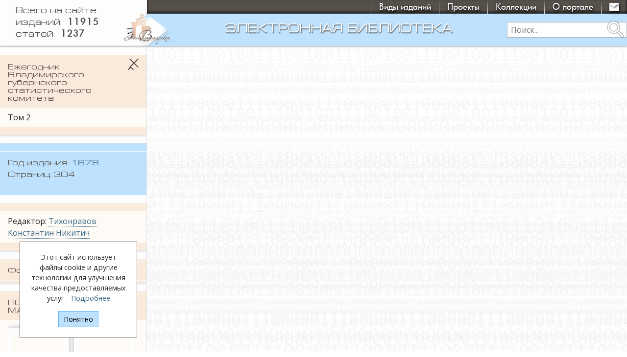

--- FILE ---
content_type: text/html; charset=UTF-8
request_url: https://land.lib33.ru/site/publication/366
body_size: 8098
content:

<!DOCTYPE html>
<html lang="ru-RU">
    <!-- HEAD block -->
    
<head>
    <meta charset="UTF-8">
    <meta name="viewport" content="width=device-width, initial-scale=1.0">
    <meta http-equiv="X-UA-Compatible" content="ie=edge">
    <meta name="msapplication-TileColor" content="#da532c">
    <meta name="theme-color" content="#ffffff">
    <meta property="og:site_name" content="Электронная библиотека | Земля Владимирская">
    <meta property="og:locale" content="ru_RU">
    <meta property="og:url" content="/site/publication/366">

    <link rel="apple-touch-icon" sizes="180x180" href="/img/themes/light/icon/apple-touch-icon.png">
    <link rel="icon" type="image/png" sizes="32x32" href="/img/themes/light/icon/favicon-32x32.png">
    <link rel="icon" type="image/png" sizes="16x16" href="/img/themes/light/icon/favicon-16x16.png">
    <link rel="manifest" href="/img/themes/light/icon/site.webmanifest">
    <link rel="mask-icon" href="/img/themes/light/icon/safari-pinned-tab.svg" color="#5bbad5">
    <link rel="canonical" href="https://land.lib33.ru/site/publication/366"/>

            <link rel="alternate" media="only screen and (max-width: 860px)" href="https://m.land.lib33.ru/site/publication/366" />
    
    <meta name="csrf-param" content="_csrf">
<meta name="csrf-token" content="SUjehmrq6jl-bLKTM9GYVv-GQNicdetWHU46pljZDn4jJpfDXK24SBgp1_Rk48ogt7Y2nf8g3j4oChfgAfR9Hw==">

    <title>Ежегодник Владимирского губернского статистического комитета</title>

    
    <meta property="og:title" content="Ежегодник Владимирского губернского статистического комитета">
<meta property="og:image" content="https://fulltext.lib33.ru/biblioteka/b/bk/01smw/01_03yxq/b000000242/FB/b000000242.jpg">
<meta name="yandex-verification" content="5b09645359e53d70">
<link href="https://land.lib33.ru/css/min/hamburger.min.css?v=1704805393" rel="stylesheet">
<link href="https://land.lib33.ru/assets/443f6416/css/OverlayScrollbars.min.css?v=1744903545" rel="stylesheet">
<link href="https://land.lib33.ru/css/themes/light/leftpanel.css?v=1715613737" rel="stylesheet">
<link href="https://fonts.googleapis.com/icon?family=Material+Icons" rel="stylesheet">
<link href="https://fonts.googleapis.com/css?family=Open+Sans:400,700&amp;amp;amp;subset=cyrillic" rel="stylesheet">
<link href="https://land.lib33.ru/css/themes/light/site.css?v=1704805393" rel="stylesheet">
<link href="https://land.lib33.ru/css/themes/light/leftpanel-button.css?v=1704805393" rel="stylesheet">
<link href="https://land.lib33.ru/css/themes/light/leftpanel-links.css?v=1704805393" rel="stylesheet">
<link href="https://land.lib33.ru/css/themes/light/slider-similar.css?v=1704805393" rel="stylesheet">
<link href="https://land.lib33.ru/assets/6320bad3/css/swiper.min.css?v=1744903554" rel="stylesheet">
<link href="https://land.lib33.ru/css/themes/light/viewer.css?v=1704805393" rel="stylesheet">
<link href="https://land.lib33.ru/css/min/pechenki-consent.min.css?v=1704805393" rel="stylesheet">
<link href="https://land.lib33.ru/css/themes/light/pechenki-consent.css?v=1704805393" rel="stylesheet"></head>    <!-- Browser supoprt checking -->
        <!-- BODY block -->
    <body class="position-relative">
                <div class="container-fluid no-gutters flex-column h-100">
            
<header class="d-flex lov-header">
    <!-- Statistic block -->
            <div class="font-europe-ext lov-main-statistic">
            <div class="d-inline-block">
                <span>Всего на сайте</span>
                <br>
                <span>изданий:&nbsp;
                    <span class="font-weight-bold font-futura-md lov-number-value">11915</span>
                </span>
                <br>
                <span>статей:&nbsp;
                    <span class="font-weight-bold font-futura-md lov-number-value">1237</span>
                </span>
            </div>
        </div>
            <div class="w-100">
        <!-- Main menu block -->
                <div class="lov-main-menu">
            <ul class="nav nav-pills justify-content-end">
                                    <li class="nav-item font-weight-bold">
                        <a
                            class="nav-link dropdown-toggle rounded-0 py-0 px-2 px-md-3 px-xl-4 h-100 border-left"
                                                            href="#"
                                data-toggle="dropdown"
                                role="button"
                                aria-expanded="false"
                                aria-haspopup="true"
                                                    >Виды изданий</a>
                                                    <div class="dropdown-menu rounded-0 bg-secondary">
                                                                    <a class="dropdown-item py-0 mx-3 my-2" href="/#!JTdCJTIyZmlsdGVyJTIyJTNBJTdCJTIyZG9jdHlwZXMlMjIlM0ElN0IlMjJpZCUyMiUzQTElN0QlN0QlN0Q=">                                        <div class="item d-flex clearfix align-items-center">
                                                                                            <img class="float-left mr-3" style="max-width: 122px;" src="https://fulltext.lib33.ru/biblioteka/zv/vidy_izdaniy/Books.jpg" alt="Книги" />
                                                                                        <div class="text-center item-title">Книги</div>
                                        </div>
                                    </a>                                    <div class="my-3"></div>
                                                                    <a class="dropdown-item py-0 mx-3 my-2" href="/#!JTdCJTIyZmlsdGVyJTIyJTNBJTdCJTIyZG9jdHlwZXMlMjIlM0ElN0IlMjJpZCUyMiUzQTEyJTdEJTdEJTdE">                                        <div class="item d-flex clearfix align-items-center">
                                                                                            <img class="float-left mr-3" style="max-width: 122px;" src="https://fulltext.lib33.ru/biblioteka/zv/vidy_izdaniy/Audiorecord.jpg" alt="Аудиокниги" />
                                                                                        <div class="text-center item-title">Аудиокниги</div>
                                        </div>
                                    </a>                                    <div class="my-3"></div>
                                                                    <a class="dropdown-item py-0 mx-3 my-2" href="/#!JTdCJTIyZmlsdGVyJTIyJTNBJTdCJTIyZG9jdHlwZXMlMjIlM0ElN0IlMjJpZCUyMiUzQTIlN0QlN0QlN0Q=">                                        <div class="item d-flex clearfix align-items-center">
                                                                                            <img class="float-left mr-3" style="max-width: 122px;" src="https://fulltext.lib33.ru/biblioteka/zv/vidy_izdaniy/Gazety.jpg" alt="Газеты" />
                                                                                        <div class="text-center item-title">Газеты</div>
                                        </div>
                                    </a>                                    <div class="my-3"></div>
                                                                    <a class="dropdown-item py-0 mx-3 my-2" href="/#!JTdCJTIyZmlsdGVyJTIyJTNBJTdCJTIyZG9jdHlwZXMlMjIlM0ElN0IlMjJpZCUyMiUzQTglN0QlN0QlN0Q=">                                        <div class="item d-flex clearfix align-items-center">
                                                                                            <img class="float-left mr-3" style="max-width: 122px;" src="https://fulltext.lib33.ru/biblioteka/zv/vidy_izdaniy/Ex-libris.jpg" alt="Экслибрисы" />
                                                                                        <div class="text-center item-title">Экслибрисы</div>
                                        </div>
                                    </a>                                    <div class="my-3"></div>
                                                                    <a class="dropdown-item py-0 mx-3 my-2" href="/#!JTdCJTIyZmlsdGVyJTIyJTNBJTdCJTIyZG9jdHlwZXMlMjIlM0ElN0IlMjJpZCUyMiUzQTE1JTdEJTdEJTdE">                                        <div class="item d-flex clearfix align-items-center">
                                                                                            <img class="float-left mr-3" style="max-width: 122px;" src="https://fulltext.lib33.ru/biblioteka/zv/vidy_izdaniy/Materialy.jpg" alt="Материалы" />
                                                                                        <div class="text-center item-title">Материалы</div>
                                        </div>
                                    </a>                                    <div class="my-3"></div>
                                                                    <a class="dropdown-item py-0 mx-3 my-2" href="/#!JTdCJTIyZmlsdGVyJTIyJTNBJTdCJTIyZG9jdHlwZXMlMjIlM0ElN0IlMjJpZCUyMiUzQTE0JTdEJTdEJTdE">                                        <div class="item d-flex clearfix align-items-center">
                                                                                            <img class="float-left mr-3" style="max-width: 122px;" src="https://fulltext.lib33.ru/biblioteka/zv/vidy_izdaniy/Biography.jpg" alt="Биографии" />
                                                                                        <div class="text-center item-title">Биографии</div>
                                        </div>
                                    </a>                                    <div class="my-3"></div>
                                                                    <a class="dropdown-item py-0 mx-3 my-2" href="/#!JTdCJTIyZmlsdGVyJTIyJTNBJTdCJTIyZG9jdHlwZXMlMjIlM0ElN0IlMjJpZCUyMiUzQTExJTdEJTdEJTdE">                                        <div class="item d-flex clearfix align-items-center">
                                                                                            <img class="float-left mr-3" style="max-width: 122px;" src="https://fulltext.lib33.ru/biblioteka/zv/vidy_izdaniy/Statii.jpg" alt="Статьи" />
                                                                                        <div class="text-center item-title">Статьи</div>
                                        </div>
                                    </a>                                    <div class="my-3"></div>
                                                            </div>
                                            </li>
                                    <li class="nav-item font-weight-bold">
                        <a
                            class="nav-link dropdown-toggle rounded-0 py-0 px-2 px-md-3 px-xl-4 h-100 border-left"
                                                            href="#"
                                data-toggle="dropdown"
                                role="button"
                                aria-expanded="false"
                                aria-haspopup="true"
                                                    >Проекты</a>
                                                    <div class="dropdown-menu rounded-0 bg-secondary">
                                                                    <a class="dropdown-item py-0 mx-3 my-2" href="http://cosmic.lib33.ru" target="_blank">                                        <div class="item d-flex clearfix align-items-center">
                                                                                            <img class="float-left mr-3" style="max-width: 122px;" src="https://fulltext.lib33.ru/biblioteka/zv/collection/Cosmic.jpg" alt="Владимирская лестница к звёздам" />
                                                                                        <div class="text-center item-title">Владимирская лестница к звёздам</div>
                                        </div>
                                    </a>                                    <div class="my-3"></div>
                                                                    <a class="dropdown-item py-0 mx-3 my-2" href="http://1812.lib33.ru" target="_blank">                                        <div class="item d-flex clearfix align-items-center">
                                                                                            <img class="float-left mr-3" style="max-width: 122px;" src="https://fulltext.lib33.ru/biblioteka/zv/collection/1812.jpg" alt="Владимирский край в Отечественной войне 1812 года" />
                                                                                        <div class="text-center item-title">Владимирский край в Отечественной войне 1812 года</div>
                                        </div>
                                    </a>                                    <div class="my-3"></div>
                                                                    <a class="dropdown-item py-0 mx-3 my-2" href="https://calendar.lib33.ru" target="_blank">                                        <div class="item d-flex clearfix align-items-center">
                                                                                            <img class="float-left mr-3" style="max-width: 122px;" src="https://fulltext.lib33.ru/biblioteka/zv/collection/Den_v_istorii.jpg" alt="День в истории Владимирского края" />
                                                                                        <div class="text-center item-title">День в истории Владимирского края</div>
                                        </div>
                                    </a>                                    <div class="my-3"></div>
                                                                    <a class="dropdown-item py-0 mx-3 my-2" href="https://cinema.lib33.ru" target="_blank">                                        <div class="item d-flex clearfix align-items-center">
                                                                                            <img class="float-left mr-3" style="max-width: 122px;" src="https://fulltext.lib33.ru/biblioteka/zv/collection/Krai_vKino.jpg" alt="Край Владимирский снимается в кино" />
                                                                                        <div class="text-center item-title">Край Владимирский снимается в кино</div>
                                        </div>
                                    </a>                                    <div class="my-3"></div>
                                                                    <a class="dropdown-item py-0 mx-3 my-2" href="https://nevsky.lib33.ru/" target="_blank">                                        <div class="item d-flex clearfix align-items-center">
                                                                                            <img class="float-left mr-3" style="max-width: 122px;" src="https://fulltext.lib33.ru/biblioteka/zv/collection/Nevsky.jpg" alt="Невский.800" />
                                                                                        <div class="text-center item-title">Невский.800</div>
                                        </div>
                                    </a>                                    <div class="my-3"></div>
                                                                    <a class="dropdown-item py-0 mx-3 my-2" href="https://elusive.lib33.ru" target="_blank">                                        <div class="item d-flex clearfix align-items-center">
                                                                                            <img class="float-left mr-3" style="max-width: 122px;" src="https://fulltext.lib33.ru/biblioteka/zv/collection/Oblik_goroda.jpg" alt="Ускользающий облик города" />
                                                                                        <div class="text-center item-title">Ускользающий облик города</div>
                                        </div>
                                    </a>                                    <div class="my-3"></div>
                                                            </div>
                                            </li>
                                    <li class="nav-item font-weight-bold">
                        <a
                            class="nav-link dropdown-toggle rounded-0 py-0 px-2 px-md-3 px-xl-4 h-100 border-left"
                                                            href="#"
                                data-toggle="dropdown"
                                role="button"
                                aria-expanded="false"
                                aria-haspopup="true"
                                                    >Коллекции</a>
                                                    <div class="dropdown-menu rounded-0 bg-secondary">
                                                                    <a class="dropdown-item py-0 mx-3 my-2" href="https://land.lib33.ru/assemblage/show/collections/19">                                        <div class="item d-flex clearfix align-items-center">
                                                                                            <img class="float-left mr-3" style="max-width: 122px;" src="https://fulltext.lib33.ru/biblioteka/zv/collection/1917.jpg" alt="1917 год в истории Владимирского края" />
                                                                                        <div class="text-center item-title">1917 год в истории Владимирского края</div>
                                        </div>
                                    </a>                                    <div class="my-3"></div>
                                                                    <a class="dropdown-item py-0 mx-3 my-2" href="https://land.lib33.ru/assemblage/show/collections/29">                                        <div class="item d-flex clearfix align-items-center">
                                                                                            <img class="float-left mr-3" style="max-width: 122px;" src="https://fulltext.lib33.ru/biblioteka/zv/collection/VGV.jpg" alt="Владимирские губернские ведомости" />
                                                                                        <div class="text-center item-title">Владимирские губернские ведомости</div>
                                        </div>
                                    </a>                                    <div class="my-3"></div>
                                                                    <a class="dropdown-item py-0 mx-3 my-2" href="https://land.lib33.ru/assemblage/show/collections/25">                                        <div class="item d-flex clearfix align-items-center">
                                                                                            <img class="float-left mr-3" style="max-width: 122px;" src="https://fulltext.lib33.ru/biblioteka/zv/collection/VEV.jpg" alt="Владимирские епархиальные ведомости" />
                                                                                        <div class="text-center item-title">Владимирские епархиальные ведомости</div>
                                        </div>
                                    </a>                                    <div class="my-3"></div>
                                                                    <a class="dropdown-item py-0 mx-3 my-2" href="https://land.lib33.ru/assemblage/show/collections/32">                                        <div class="item d-flex clearfix align-items-center">
                                                                                            <img class="float-left mr-3" style="max-width: 122px;" src="https://fulltext.lib33.ru/biblioteka/zv/collection/Solouchin.jpg" alt="Литературное наследие Владимира Солоухина" />
                                                                                        <div class="text-center item-title">Литературное наследие Владимира Солоухина</div>
                                        </div>
                                    </a>                                    <div class="my-3"></div>
                                                                    <a class="dropdown-item py-0 mx-3 my-2" href="https://land.lib33.ru/assemblage/show/collections/6">                                        <div class="item d-flex clearfix align-items-center">
                                                                                            <img class="float-left mr-3" style="max-width: 122px;" src="https://fulltext.lib33.ru/biblioteka/zv/collection/Periodika_voennyh_let.jpg" alt="Периодика военных лет" />
                                                                                        <div class="text-center item-title">Периодика военных лет</div>
                                        </div>
                                    </a>                                    <div class="my-3"></div>
                                                                    <a class="dropdown-item py-0 mx-3 my-2" href="https://land.lib33.ru/assemblage/show/collections/1">                                        <div class="item d-flex clearfix align-items-center">
                                                                                            <img class="float-left mr-3" style="max-width: 122px;" src="https://fulltext.lib33.ru/biblioteka/zv/collection/LZV.jpg" alt="Серия «Люди земли Владимирской»" />
                                                                                        <div class="text-center item-title">Серия «Люди земли Владимирской»</div>
                                        </div>
                                    </a>                                    <div class="my-3"></div>
                                                            </div>
                                            </li>
                                    <li class="nav-item font-weight-bold">
                        <a
                            class="nav-link dropdown-toggle rounded-0 py-0 px-2 px-md-3 px-xl-4 h-100 border-left"
                                                            href="https://land.lib33.ru/site/about.html"
                                                    >О портале</a>
                                            </li>
                                    <li class="nav-item font-weight-bold">
                        <a
                            class="nav-link dropdown-toggle rounded-0 py-0 px-2 px-md-3 px-xl-4 h-100 border-left"
                                                            href="https://land.lib33.ru/site/contact.html"
                                                    ><img src="/img/contact_us_img.png" alt="Связаться с нами" class="lov-contact-us__icon"></a>
                                            </li>
                            </ul>
        </div>
        
        <!-- Main banner block -->
        <div class="d-flex align-items-center lov-main-banner">
            <div class="row no-gutters w-100">
                <div class="col-9">
                    <div class="text-uppercase text-center ml-5 font-europe-ext lov-main-title">Электронная библиотека</div>
                </div>
                <div class="col-3 d-flex align-items-center">
                            <input
            class="lov-main-search js-sm-query"
            type="text"
            placeholder="Поиск..."
        />
        <i class="material-icons lov-main-search-button js-sm-btn">search</i>
                        </div>
            </div>
        </div>
    </div>
    <div class="position-absolute d-none d-sm-block logo-container logo-container_mini">
        <a href="/">
            <img class="logo logo_mini" src="/img/themes/light/logo.png" alt="Логотип портала Земля Владимирская">
        </a>
    </div>
</header>            <main class="main-container">
                
            <div class="leftpanel open">
            <div class="leftpanel__toggle">
                <button class="hamburger hamburger--spin is-active" type="button">
                    <span class="hamburger-box">
                        <span class="hamburger-inner"></span>
                    </span>
                </button>
            </div>
            <div class="leftpanel__wrapper overflow-hidden position-relative">
                
    <!-- Authors -->
    
    
    <!-- Name with multivolumes and subtitles -->
            <div id="lp-btn-0" class="text-left leftpanel__button  open" title="Ежегодник Владимирского губернского статистического комитета">
                                                        <span class="leftpanel__button_caption js-leftbutton-caption">
                            Ежегодник Владимирского губернского статистического комитета                    </span>
                                                            <i class="material-icons leftpanel__toggle_icon js-leftbutton-icon" alt="Иконка переключения панели">keyboard_arrow_down</i>
                            
            <div class="pl-3 pl-xl-5 leftpanel__button_content">
                Том 2            </div>

                                                </div>
        
    <!-- Links -->
        
    <!-- Link to audiobook -->
    
    <!-- Annotation -->
    
    <!-- Year of publication -->
                    <div class="leftpanel__link">
            <div class="leftpanel__link_caption ">
                                                            <div class="text-left">
                    Год издания:                    <a href="/#!JTdCJTIyZmlsdGVyJTIyJTNBJTdCJTIyY29udGVudCUyMiUzQSU3QiUyMnllYXIlMjIlM0ElMjIxODc4JTIyJTdEJTdEJTdE">1878</a>                </div>
                                        <div class="text-left mt-2">Страниц: 304</div>
                                </div>
        </div>
            
    <!-- Responsimilities -->
                    <div id="lp-btn-1" class="text-left leftpanel__button  open" title="Button">
            
            <div class="pl-3 pl-xl-5 leftpanel__button_content">
                <tr>
                    <th>Редактор:</th>
                    <td>
                        <a href="/#!JTdCJTIyZmlsdGVyJTIyJTNBJTdCJTIycmVzcG9uc2liaWxpdGllcyUyMiUzQSU3QiUyMmlkJTIyJTNBNjQlN0QlN0QlN0Q=">Тихонравов Константин Никитич</a>                    </td>
                </tr>            </div>

                    </div>
            
    <!-- Organizations -->
        
    <!-- Series -->
    
    <!-- Personalities -->
    
    <!-- Keywords -->
        
    <!-- Fund producers -->
                        <div id="lp-btn-2" class="text-left leftpanel__button " title="Фондодержатель">
                                                        <span class="leftpanel__button_caption js-leftbutton-caption">
                            Фондодержатель                    </span>
                                                            <i class="material-icons leftpanel__toggle_icon js-leftbutton-icon" alt="Иконка переключения панели">keyboard_arrow_down</i>
                            
            <div class="pl-3 pl-xl-5 leftpanel__button_content">
                <a href="/#!JTdCJTIyZmlsdGVyJTIyJTNBJTdCJTIybGlicmFyaWVzJTIyJTNBJTdCJTIyaWQlMjIlM0EzJTdEJTdEJTdE">Владимирская областная научная библиотека</a>            </div>

                                                </div>
            
            <!-- Slider with similar books -->
        <div class="text-uppercase mt-3">
                    <div id="lp-btn-3" class="text-left leftpanel__button  open" title="Похожие материалы">
                                                        <span class="leftpanel__button_caption js-leftbutton-caption">
                            Похожие материалы                    </span>
                                                            <i class="material-icons leftpanel__toggle_icon js-leftbutton-icon" alt="Иконка переключения панели">keyboard_arrow_down</i>
                            
            <div class="pl-3  leftpanel__button_content">
                <div class="slider-similar">
            <div class="swiper-container">
                <!-- Additional required wrapper -->
                <div class="swiper-wrapper pt-2">
                    <!-- Slides -->
                                            <div class="swiper-slide">
                            <a href="https://land.lib33.ru/site/publication/1340" class="text-decoration-none slider-similar-item" title="Ежегодник Владимирского губернского статистического комитета">
                                <div class="slider-similar-item_cover swiper-lazy background-cover" style="background-image: url(https://fulltext.lib33.ru/biblioteka/b/bk/02jxb/02_04hnw/b000001314/FB/b000001314.jpg)">
                                    <!--<div class="swiper-lazy-preloader"></div> FIXME: Bug with lazy loading-->
                                </div>
                                <div class="pt-2 slider-similar-item_meta overflow-hidden">
                                    <span>Ежегодник Владимирского губернского статис...</span>
                                </div>
                            </a>
                        </div>
                                            <div class="swiper-slide">
                            <a href="https://land.lib33.ru/site/publication/335" class="text-decoration-none slider-similar-item" title="Волости и гмины 1890 года">
                                <div class="slider-similar-item_cover swiper-lazy background-cover" style="background-image: url(https://fulltext.lib33.ru/biblioteka/b/bk/01smw/01_03yxq/b000000212/FB/b000000212.jpg)">
                                    <!--<div class="swiper-lazy-preloader"></div> FIXME: Bug with lazy loading-->
                                </div>
                                <div class="pt-2 slider-similar-item_meta overflow-hidden">
                                    <span>Волости и гмины 1890 года</span>
                                </div>
                            </a>
                        </div>
                                            <div class="swiper-slide">
                            <a href="https://land.lib33.ru/site/publication/384" class="text-decoration-none slider-similar-item" title="Владимирский земский сборник">
                                <div class="slider-similar-item_cover swiper-lazy background-cover" style="background-image: url(https://fulltext.lib33.ru/biblioteka/b/bk/01smw/01_03yxq/b000000260/FB/b000000260.jpg)">
                                    <!--<div class="swiper-lazy-preloader"></div> FIXME: Bug with lazy loading-->
                                </div>
                                <div class="pt-2 slider-similar-item_meta overflow-hidden">
                                    <span>Владимирский земский сборник</span>
                                </div>
                            </a>
                        </div>
                                            <div class="swiper-slide">
                            <a href="https://land.lib33.ru/site/publication/842" class="text-decoration-none slider-similar-item" title="Статистический временник Российской Империи">
                                <div class="slider-similar-item_cover swiper-lazy background-cover" style="background-image: url(https://fulltext.lib33.ru/biblioteka/b/bk/01smw/01_08tkj/b000000740/FB/b000000740.jpg)">
                                    <!--<div class="swiper-lazy-preloader"></div> FIXME: Bug with lazy loading-->
                                </div>
                                <div class="pt-2 slider-similar-item_meta overflow-hidden">
                                    <span>Статистический временник Российской Империи</span>
                                </div>
                            </a>
                        </div>
                                            <div class="swiper-slide">
                            <a href="https://land.lib33.ru/site/publication/849" class="text-decoration-none slider-similar-item" title="Итоги Всесоюзной городской переписи 1923 г.">
                                <div class="slider-similar-item_cover swiper-lazy background-cover" style="background-image: url(https://fulltext.lib33.ru/biblioteka/b/bk/01smw/01_08tkj/b000000750/FB/b000000750.jpg)">
                                    <!--<div class="swiper-lazy-preloader"></div> FIXME: Bug with lazy loading-->
                                </div>
                                <div class="pt-2 slider-similar-item_meta overflow-hidden">
                                    <span>Итоги Всесоюзной городской переписи 1923 г.</span>
                                </div>
                            </a>
                        </div>
                                            <div class="swiper-slide">
                            <a href="https://land.lib33.ru/site/publication/873" class="text-decoration-none slider-similar-item" title="Предварительные итоги всесоюзной переписи населения 1926 года по Иваново-Вознесенской губернии">
                                <div class="slider-similar-item_cover swiper-lazy background-cover" style="background-image: url(https://fulltext.lib33.ru/biblioteka/b/bk/01smw/01_08tkj/b000000776/FB/b000000776.jpg)">
                                    <!--<div class="swiper-lazy-preloader"></div> FIXME: Bug with lazy loading-->
                                </div>
                                <div class="pt-2 slider-similar-item_meta overflow-hidden">
                                    <span>Предварительные итоги всесоюзной переписи ...</span>
                                </div>
                            </a>
                        </div>
                                            <div class="swiper-slide">
                            <a href="https://land.lib33.ru/site/publication/933" class="text-decoration-none slider-similar-item" title="Статистическое обозрение состояния Владимирской губернии в 1817 году">
                                <div class="slider-similar-item_cover swiper-lazy background-cover" style="background-image: url(https://fulltext.lib33.ru/biblioteka/b/bk/01smw/01_09sex/b000000859/FB/b000000859.jpg)">
                                    <!--<div class="swiper-lazy-preloader"></div> FIXME: Bug with lazy loading-->
                                </div>
                                <div class="pt-2 slider-similar-item_meta overflow-hidden">
                                    <span>Статистическое обозрение состояния Владими...</span>
                                </div>
                            </a>
                        </div>
                                            <div class="swiper-slide">
                            <a href="https://land.lib33.ru/site/publication/935" class="text-decoration-none slider-similar-item" title="Статистико-экономический сборник по Владимирской губернии">
                                <div class="slider-similar-item_cover swiper-lazy background-cover" style="background-image: url(https://fulltext.lib33.ru/biblioteka/b/bk/01smw/01_09sex/b000000861/FB/b000000861.jpg)">
                                    <!--<div class="swiper-lazy-preloader"></div> FIXME: Bug with lazy loading-->
                                </div>
                                <div class="pt-2 slider-similar-item_meta overflow-hidden">
                                    <span>Статистико-экономический сборник по Владим...</span>
                                </div>
                            </a>
                        </div>
                                            <div class="swiper-slide">
                            <a href="https://land.lib33.ru/site/publication/937" class="text-decoration-none slider-similar-item" title="Статистический справочник по Владимирской губернии за 1925-1927 гг.">
                                <div class="slider-similar-item_cover swiper-lazy background-cover" style="background-image: url(https://fulltext.lib33.ru/biblioteka/b/bk/01smw/01_09sex/b000000865/FB/b000000865.jpg)">
                                    <!--<div class="swiper-lazy-preloader"></div> FIXME: Bug with lazy loading-->
                                </div>
                                <div class="pt-2 slider-similar-item_meta overflow-hidden">
                                    <span>Статистический справочник по Владимирской ...</span>
                                </div>
                            </a>
                        </div>
                                            <div class="swiper-slide">
                            <a href="https://land.lib33.ru/site/publication/969" class="text-decoration-none slider-similar-item" title="Сборник статистических сведений о России">
                                <div class="slider-similar-item_cover swiper-lazy background-cover" style="background-image: url(https://fulltext.lib33.ru/biblioteka/b/bk/01smw/01_10epi/b000000903/FB/b000000903.jpg)">
                                    <!--<div class="swiper-lazy-preloader"></div> FIXME: Bug with lazy loading-->
                                </div>
                                <div class="pt-2 slider-similar-item_meta overflow-hidden">
                                    <span>Сборник статистических сведений о России</span>
                                </div>
                            </a>
                        </div>
                                            <div class="swiper-slide">
                            <a href="https://land.lib33.ru/site/publication/1010" class="text-decoration-none slider-similar-item" title="Сборник статистических и справочных сведений по народному образованию во Владимирской губернии">
                                <div class="slider-similar-item_cover swiper-lazy background-cover" style="background-image: url(https://fulltext.lib33.ru/biblioteka/b/bk/01smw/01_10epi/b000000953/FB/b000000953.jpg)">
                                    <!--<div class="swiper-lazy-preloader"></div> FIXME: Bug with lazy loading-->
                                </div>
                                <div class="pt-2 slider-similar-item_meta overflow-hidden">
                                    <span>Сборник статистических и справочных сведен...</span>
                                </div>
                            </a>
                        </div>
                                            <div class="swiper-slide">
                            <a href="https://land.lib33.ru/site/publication/1011" class="text-decoration-none slider-similar-item" title="Сборник статистических и справочных сведений по народному образованию во Владимирской губернии">
                                <div class="slider-similar-item_cover swiper-lazy background-cover" style="background-image: url(https://fulltext.lib33.ru/biblioteka/b/bk/01smw/01_10epi/b000000954/FB/b000000954.jpg)">
                                    <!--<div class="swiper-lazy-preloader"></div> FIXME: Bug with lazy loading-->
                                </div>
                                <div class="pt-2 slider-similar-item_meta overflow-hidden">
                                    <span>Сборник статистических и справочных сведен...</span>
                                </div>
                            </a>
                        </div>
                                    </div>
                <!-- If we need pagination -->
                <div class="swiper-pagination"></div>
            </div>
        </div>            </div>

                                                </div>
                </div>
    
            </div>
        </div>
        

<div class="bg-0-1 position-relative overflow-hidden h-100 w-100 pt-4 js-scroll">    
            
                        <div class="viewer-container mx-auto">
            <div class="viewer">
                <iframe src="https://fulltext.lib33.ru/biblioteka/b/bk/01smw/01_03yxq/b000000242/FB/index.html" frameborder="0" class="w-100 h-100" frameborder="0" allowfullscreen></iframe>
            </div>
        </div>
            

    <div class="col d-flex justify-content-center align-items-center w-100 mt-5 py-4">
                <a class="copyright" href="https://library.vladimir.ru" target="_blank">&copy; ГБУК &#xAB;Владимирская областная научная библиотека&#xBB; 2015 - 2025</a>
            </div>
</div>

<!-- Виджет для сбора статистики -->
    <!-- Hit counter-->

<script language="javascript" type="text/javascript"><!--
Cd=document;Cn=navigator;Cn_c=Cn.connection||Cn.mozConnection||Cn.webkitConnection;Cr="&"+Math.random();Cd.cookie="dtct=abc";Cp="&hl="+history.length;Cp+="&t="+(new Date()).getTimezoneOffset();if(Cd.cookie)Cp+="&c=1";if(self!=top)Cp+="&f=1";if(Cn)Cp+="&lg="+Cn.language;if(Cn)Cp+="&cnt="+Cn_c.effectiveType;if(Cn)Cp+="&ram="+Cn.deviceMemory;if('ontouchstart' in window || Cn.msMaxTouchPoints)Cp+="&td=1";if(Intl)Cp+="&tz="+Intl.DateTimeFormat().resolvedOptions().timeZone;//--></script><script language="javascript1.1" type="text/javascript"><!--
if(Cn.javaEnabled())Cp+="&j=1";
//--></script><script language="javascript1.2" type="text/javascript"><!--
if(typeof(screen)!='undefined')Cp+="&w="+screen.width+"&h="+
screen.height+"&d="+(screen.colorDepth?screen.colorDepth:screen.pixelDepth);
//--></script><script language="javascript" type="text/javascript"><!--
Cd.write("<img src='https://land.lib33.ru/hitCounter/hit-counter/index.html?i=w4"+Cp+Cr+
"&r="+escape(Cd.referrer)+"&u="+escape(window.location.href)+"&type=invisible&period=1&item_id=366&item_type=book'"+" alt=\"Hit counter\" style=\"width:1px; height:1px;position:absolute; left:-9999px;\"/>");
//--></script>

<noscript><img src="https://land.lib33.ru/hitCounter/hit-counter/index.html" alt="Hit counter" style="width:1px; height:1px;position:absolute; left:-9999px;"></noscript><!-- / Hit counter --><!-- /Виджет для сбора статистики -->            </main>
        </div>
        
<div class="cookie-consent-popup">
    <div class="cookie-consent-top-wrapper">
        <p class="cookie-consent-message">
            <span class="cookie-consent-text">Этот сайт использует файлы cookie и другие технологии для улучшения качества предоставляемых услуг</span>
            <a class="cookie-consent-link" href="https://fulltext.lib33.ru/Events/documents/ZPDn/politica_konfidencialnosti/index.html" target="_blank">Подробнее</a>        </p>
        <button class="cookie-consent-accept-all">Понятно</button>
        <button class="cookie-consent-controls-toggle">Change</button>
        <button class="cookie-consent-details-toggle">Details</button>
    </div>
</div>
        <script src="https://culturaltracking.ru/static/js/spxl.js" data-pixel-id="1736" async></script>
<script src="https://land.lib33.ru/js/yandex.metric.js" async></script>
<script src="https://land.lib33.ru/assets/d0d69290/jquery.js?v=1744903545"></script>
<script src="https://land.lib33.ru/assets/443f6416/js/OverlayScrollbars.min.js?v=1744903545"></script>
<script src="https://land.lib33.ru/js/themes/light/leftpanel.js?v=1704805393"></script>
<script src="https://land.lib33.ru/assets/23a35618/yii.js?v=1744903545"></script>
<script src="https://land.lib33.ru/assets/e6cff41a/bootstrap.bundle.min.js?v=1744903545"></script>
<script src="https://land.lib33.ru/js/themes/light/yii.helpers.js?v=1704805393"></script>
<script src="https://land.lib33.ru/js/themes/light/leftpanel.button.js?v=1704805393"></script>
<script src="https://land.lib33.ru/assets/6320bad3/js/swiper.min.js?v=1744903554"></script>
<script src="/js/themes/light/views/site/scrollbar.js?v=1704805393"></script>
<script src="https://land.lib33.ru/js/themes/light/Utilities.js?v=1704805359"></script>
<script src="https://land.lib33.ru/js/themes/light/State.js?v=1704805359"></script>
<script src="https://land.lib33.ru/js/themes/light/EventAction.js?v=1704805393"></script>
<script src="https://land.lib33.ru/assets/602ab6b5/history.min.js?v=1744903546"></script>
<script src="https://land.lib33.ru/js/themes/light/HashUrl.js?v=1704805393"></script>
<script src="https://land.lib33.ru/js/themes/light/SearchMain.js?v=1704805359"></script>
<script src="https://land.lib33.ru/js/pechenki-consent.js?v=1704805393"></script>
<script>window.addEventListener('load', function () {
    window.cookieConsent = new CookieConsent({
      name: 'cookie_consent_status',
      path: '/',
      domain: '',
      expiryDays: 365,
    });
    window.cookieConsent.afterSave = function (cc) {
      cc.clean([])
      window.location.reload()
    }
});</script>
<script>jQuery(function ($) {

            new Swiper('.slider-similar .swiper-container', {
                slidesPerView: 3,
                slidesPerGroup: 3,
                spaceBetween: 10,
                slidesPerColumn: 1,
                lazy: false,
                pagination: {
                    el: '.swiper-pagination',
                    clickable: true
                },
                breakpoints: {
                    1600: {
                        slidesPerView: 2,
                        slidesPerGroup: 2,
                        slidesPerColumn: 1
                    },
                    1000: {
                        slidesPerView: 4,
                        slidesPerGroup: 4,
                        slidesPerColumn: 1
                    },
                    400: {
                        slidesPerView: 2,
                        slidesPerGroup: 2,
                        slidesPerColumn: 1
                    }
                }
            });
        
var _tmr = window._tmr || (window._tmr = []);
_tmr.push({id: "2615325", type: "pageView", start: (new Date()).getTime()});
(function (d, w, id) {
if (d.getElementById(id)) return;
var ts = d.createElement("script"); ts.type = "text/javascript"; ts.async = true; ts.id = id;
ts.src = "https://top-fwz1.mail.ru/js/code.js";
var f = function () {var s = d.getElementsByTagName("script")[0]; s.parentNode.insertBefore(ts, s);};
if (w.opera == "[object Opera]") { d.addEventListener("DOMContentLoaded", f, false); } else { f(); }
})(document, window, "tmr-code");

            $('.lov-main-menu .dropdown-menu').overlayScrollbars({
                scrollbars: {
                    autoHide: 'leave'
                }
            });
        
new SearchMain();
});</script>    </body>
</html>


--- FILE ---
content_type: text/css
request_url: https://land.lib33.ru/css/themes/light/leftpanel.css?v=1715613737
body_size: 809
content:
@charset "UTF-8";.leftpanel{position:relative;background-color:#fdfdfd;width:481px;max-width:481px;min-width:481px;border-right:1px solid #dee2e6;overflow:hidden;transition:.5s ease}@media (min-width:1300px) and (max-width:1699.98px){.leftpanel{width:380px;min-width:380px;max-width:380px}}@media (min-width:1020px) and (max-width:1299.98px){.leftpanel{width:300px;min-width:300px;max-width:300px}}@media (min-width:576px) and (max-width:1019.98px){.leftpanel{width:220px;min-width:220px;max-width:220px}}@media (max-width:575.98px){.leftpanel{width:100%;min-width:100%;max-width:100%}}.leftpanel__wrapper{position:relative;display:-ms-flexbox;display:flex;-ms-flex-direction:column;flex-direction:column;-ms-flex-pack:start;justify-content:flex-start;height:100%;width:100%}.leftpanel__wrapper blockquote{position:relative;font-family:Futura md,Open Sans,sans-serif;font-style:italic;font-size:.9rem;margin:50px 0!important;color:#495057}.leftpanel__wrapper blockquote:after,.leftpanel__wrapper blockquote:before{position:absolute;content:"“";font-family:Georgia,Times New Roman,Times,serif;font-size:4rem;color:#55504a;line-height:1}.leftpanel__wrapper blockquote:before{top:-35px}.leftpanel__wrapper blockquote:after{top:auto;bottom:-35px;left:auto;right:0;transform:rotate(180deg)}.leftpanel__logo-wrapper{position:relative;display:inline-block}.leftpanel__logo{max-height:200px}.leftpanel__logo-info{position:absolute;bottom:0;left:0;right:0;background:rgba(0,0,0,.7);color:#eee;font-size:.8em;padding:10px;text-align:center;line-height:1.3;transition:.2s ease-in-out}.leftpanel__logo-info:after{position:relative;content:"";width:26px;height:24px;bottom:0;right:0;float:right}.leftpanel__logo-info.hidden{opacity:0}.leftpanel__logo-btn{position:absolute;bottom:10px;right:10px;border:1px solid #000;padding:0 10px;border-radius:50%;background:#fff;color:#000;font-style:italic;font-family:serif;font-weight:700;cursor:pointer}.leftpanel__logo-btn.active{border:none;background-color:#bee1fd}.leftpanel__toggle{position:absolute;top:11px;right:3px;z-index:2}.leftpanel.open .leftpanel__toggle_icon{transform:none}.leftpanel.close{width:50px;min-width:50px;opacity:1}.leftpanel.close .leftpanel__wrapper:before{position:absolute;content:"";display:block;left:0;right:0;top:0;bottom:0;background-color:#fff;z-index:1}.leftpanel.close:hover{opacity:1}

--- FILE ---
content_type: text/css
request_url: https://land.lib33.ru/css/themes/light/leftpanel-button.css?v=1704805393
body_size: 735
content:
.leftpanel.open .leftpanel__toggle_icon{-ms-transform:none;-webkit-transform:none;transform:none}.leftpanel__toggle_icon{color:#bee1fd;cursor:pointer;text-shadow:#6c757d 0 0 6px;-ms-transform:rotate(180deg);-webkit-transform:rotate(180deg);transform:rotate(180deg);transition:.3s ease-in-out}.leftpanel__button{background-color:#faeadb;box-shadow:0 2px 2px #dee2e6;font-size:1.2rem;line-height:1;margin-top:1rem;padding:1rem 0!important;position:relative;text-align:center;width:100%}@media (max-width:1699.98px){.leftpanel__button{font-size:1rem}}.leftpanel__button:after,.leftpanel__button:before{border-top:1px solid #fdf7f1;content:"";display:block;position:relative;top:-.71429rem}.leftpanel__button:after{top:.71429rem}.leftpanel__button_caption{color:#55504a;cursor:pointer;display:block;font-family:Europe ext,sans-serif;padding-left:1rem;padding-right:3rem}@media (min-width:1700px){.leftpanel__button_caption{padding-left:3rem}}.leftpanel__button.leftpanel__button_bottom{bottom:14px;position:relative}.leftpanel__button.leftpanel__button_bottom .leftpanel__toggle_icon{bottom:15px!important;top:auto!important;-ms-transform:rotate(180deg)!important;-webkit-transform:rotate(180deg)!important;transform:rotate(180deg)!important}.leftpanel__button.leftpanel__button_bottom .leftpanel__button_content{display:block;height:0;padding:0!important}.leftpanel__button.leftpanel__button_bottom.open{padding:1rem 0!important;position:absolute}.leftpanel__button.leftpanel__button_bottom.open .leftpanel__button_caption{padding-bottom:0;padding-top:10px}.leftpanel__button.leftpanel__button_bottom.open .leftpanel__toggle_icon{-ms-transform:none!important;-webkit-transform:none!important;transform:none!important}.leftpanel__button_content{background-color:#fefaf6;font-family:Open Sans,serif;font-size:1rem;font-weight:400;height:0;line-height:1.1;line-height:1.5;max-height:200px;overflow:hidden;padding-left:.5rem;padding-right:1.5rem;position:relative;text-shadow:none}.leftpanel__button_content a{border-bottom:1px dotted #396b89;color:#396b89;font-weight:400;transition:.2s linear}.leftpanel__button_content a:hover{color:#7aaac8;text-decoration:none}.leftpanel__button.open .leftpanel__toggle_icon{-ms-transform:rotate(180deg)!important;-webkit-transform:rotate(180deg)!important;transform:rotate(180deg)!important}.leftpanel__button.open .leftpanel__button{padding-bottom:5px}.leftpanel__button.open .leftpanel__button_caption{padding-bottom:10px}.leftpanel__button.open .leftpanel__button_content{height:auto;max-height:500px;padding-bottom:.5rem;padding-top:.5rem}.leftpanel__button .leftpanel__toggle_icon{color:#55504a;font-weight:400;position:absolute;right:20px;text-shadow:none;top:15px}

--- FILE ---
content_type: text/css
request_url: https://land.lib33.ru/css/themes/light/leftpanel-links.css?v=1704805393
body_size: 285
content:
.leftpanel__link{background:#bee1fd;font-size:1.2rem;line-height:1;margin-top:1rem;padding:1rem 0!important;transition:.2s linear;width:100%}@media (max-width:1699.98px){.leftpanel__link{font-size:1rem}}.leftpanel__link_caption{border-bottom:1px solid #fdfdfd;border-top:1px solid #fdfdfd;color:#55504a!important;display:block;font-family:Europe ext,sans-serif;font-weight:300;padding:1rem 3rem 1rem 1rem;transition:.2s linear;width:100%}@media (min-width:1700px){.leftpanel__link_caption{padding-left:3rem}}.leftpanel__link_caption a{color:#396b89;cursor:pointer;display:inline-block;text-align:center;text-decoration:none;text-decoration:none!important;text-transform:none}.leftpanel__link_caption a:hover{color:#fff!important;text-shadow:#adb5bd 2px 2px}

--- FILE ---
content_type: text/css
request_url: https://land.lib33.ru/css/themes/light/slider-similar.css?v=1704805393
body_size: 346
content:
.slider-similar-item{border:10px solid #fdfdfd!important;box-shadow:0 0 8px #adb5bd;display:block;width:100%}.slider-similar-item_cover{height:0;padding-top:150%;position:relative;width:100%}.slider-similar-item_meta{background-color:#fdfdfd;color:#55504a;font-size:16px;font-weight:400;line-height:1.2;text-align:center;text-transform:none}.slider-similar .swiper-pagination{-ms-flex-pack:center;display:-ms-flexbox;display:-webkit-flex;display:flex;height:30px;-webkit-justify-content:center;justify-content:center;margin-top:35px;position:relative}.slider-similar .swiper-pagination-bullet{background-color:#3a3632;border-radius:50%;height:15px;margin:0 7.5px!important;opacity:1;position:relative;width:15px}.slider-similar .swiper-pagination-bullet:focus{outline:none}.slider-similar .swiper-pagination-bullet-active:before{background:transparent;background:none;border:2px solid #55504a;border-radius:50%;content:"";height:31px;left:-8px;position:absolute;top:-8px;width:31px}

--- FILE ---
content_type: text/css
request_url: https://land.lib33.ru/css/themes/light/viewer.css?v=1704805393
body_size: -21
content:
.viewer{height:100%;width:100%}.viewer-container{height:100%;padding-left:1rem;width:90%}

--- FILE ---
content_type: text/css
request_url: https://land.lib33.ru/css/themes/light/pechenki-consent.css?v=1704805393
body_size: 195
content:
.cookie-consent-popup{background:#fff;border:1px solid #55504a;font-size:.9em;height:auto;margin-bottom:30px;margin-left:40px;padding:20px;text-align:center;width:240px}.cookie-consent-popup .cookie-consent-message .cookie-consent-link{margin-left:10px}.cookie-consent-popup button{background-color:#bee1fd;border:1px solid #5bb3fa;padding:5px 10px}.cookie-consent-popup button:focus{outline:none}.cookie-consent-popup button:hover{background-color:#8dcafb}.cookie-consent-popup button:active{margin:2px 0 -2px 2px}.cookie-consent-popup .cookie-consent-controls,.cookie-consent-popup button.cookie-consent-controls-toggle,.cookie-consent-popup button.cookie-consent-details-toggle{display:none}

--- FILE ---
content_type: application/javascript
request_url: https://land.lib33.ru/js/themes/light/HashUrl.js?v=1704805393
body_size: 707
content:
var __extends=this&&this.__extends||function(){var r=function(t,e){return(r=Object.setPrototypeOf||{__proto__:[]}instanceof Array&&function(t,e){t.__proto__=e}||function(t,e){for(var n in e)Object.prototype.hasOwnProperty.call(e,n)&&(t[n]=e[n])})(t,e)};return function(t,e){if("function"!=typeof e&&null!==e)throw new TypeError("Class extends value "+String(e)+" is not a constructor or null");function n(){this.constructor=t}r(t,e),t.prototype=null===e?Object.create(e):(n.prototype=e.prototype,new n)}}(),HashUrl=function(e){function t(){var t=e.call(this)||this;return t.prefix="#!",t.requestParam="r",t.history=window.history,t.init(),t}return __extends(t,e),t.prototype.bindEvents=function(){var t=this;window.addEventListener("popstate",function(){t.publish("popstate")})},t.prototype.getHash=function(){var t=window.location.hash;return t?t.substr(this.prefix.length):""},t.prototype.setPrefix=function(t){this.prefix=t},t.prototype.getPrefix=function(){return this.prefix},t.prototype.setRequestParam=function(t){this.requestParam=t},t.prototype.getRequestParam=function(){return this.requestParam},t.getChannel=function(){return"hashUrl"},t.prototype.init=function(){this.bindEvents()},t.prototype.b64EncodeUnicode=function(t){return btoa(t)},t.prototype.b64DecodeUnicode=function(t){return decodeURIComponent(atob(t))},t.prototype.getParams=function(){var t=this.getHash(),e={};if(0===t.length)return e;try{e=JSON.parse(this.b64DecodeUnicode(t))}catch(t){console.log("ERROR: can not parse JSON - "+t.message)}return e},t.prototype.updateUrl=function(t){return this.history.pushState(null,null,this.getHashAddress(t)),this.publish("update",{address:t}),this},t.prototype.getHashAddress=function(t){return this.prefix+this.b64EncodeUnicode(JSON.stringify(t))},t.prototype.clear=function(){this.history.pushState(null,null,"/"),this.publish("clear")},t}(EventAction);

--- FILE ---
content_type: application/javascript
request_url: https://land.lib33.ru/js/themes/light/SearchMain.js?v=1704805359
body_size: 2598
content:
var __extends = (this && this.__extends) || (function () {
    var extendStatics = function (d, b) {
        extendStatics = Object.setPrototypeOf ||
            ({ __proto__: [] } instanceof Array && function (d, b) { d.__proto__ = b; }) ||
            function (d, b) { for (var p in b) if (Object.prototype.hasOwnProperty.call(b, p)) d[p] = b[p]; };
        return extendStatics(d, b);
    };
    return function (d, b) {
        if (typeof b !== "function" && b !== null)
            throw new TypeError("Class extends value " + String(b) + " is not a constructor or null");
        extendStatics(d, b);
        function __() { this.constructor = d; }
        d.prototype = b === null ? Object.create(b) : (__.prototype = b.prototype, new __());
    };
})();
var SearchMain = (function (_super) {
    __extends(SearchMain, _super);
    function SearchMain() {
        var _this = _super.call(this) || this;
        _this.selectorQuery = '.js-sm-query';
        _this.selectorButton = '.js-sm-btn';
        _this.hashUrl = null;
        _this.hashUrl = new HashUrl();
        _this.state = new State(_this.hashUrl.getParams());
        _this.init();
        return _this;
    }
    SearchMain.prototype.getQuery = function () {
        return jQuery(this.selectorQuery).val().toString();
    };
    SearchMain.prototype.setQuery = function (query) {
        jQuery(this.selectorQuery).val(query);
    };
    SearchMain.prototype.startSearch = function () {
        var search = {};
        search[this.state.PARAM_SEARCH] = encodeURIComponent(this.getQuery());
        location.assign('/' + this.hashUrl.getHashAddress(search));
    };
    SearchMain.prototype.bindEvents = function () {
        var _this = this;
        jQuery(this.selectorButton).on('click keyup', function (e) {
            e.preventDefault();
            _this.publish('search', {
                query: _this.getQuery()
            });
            _this.startSearch();
        });
        jQuery(this.selectorQuery).on('search keyup', function (e) {
            e.preventDefault();
            _this.publish('search', {
                query: _this.getQuery()
            });
            if (e.type === 'keyup' && e.key !== 'Enter') {
                return;
            }
            _this.startSearch();
            jQuery(_this.selectorQuery).trigger('blur');
        });
        this.subscribe('clear', function () {
            _this.setQuery('');
        });
    };
    SearchMain.prototype.init = function () {
        this.bindEvents();
        this.setQuery(this.state.get(this.state.PARAM_SEARCH, ''));
    };
    SearchMain.getChannel = function () {
        return 'search-main';
    };
    return SearchMain;
}(EventAction));

//# sourceMappingURL=[data-uri]


--- FILE ---
content_type: application/javascript
request_url: https://land.lib33.ru/assets/443f6416/js/OverlayScrollbars.min.js?v=1744903545
body_size: 24617
content:
/*!
 * OverlayScrollbars
 * https://github.com/KingSora/OverlayScrollbars
 *
 * Version: 1.9.1
 *
 * Copyright KingSora | Rene Haas.
 * https://github.com/KingSora
 *
 * Released under the MIT license.
 * Date: 03.08.2019
 */
!function(n,t){"function"==typeof define&&define.amd?define(function(){return t(n,n.document,undefined)}):"object"==typeof module&&"object"==typeof module.exports?module.exports=t(n,n.document,undefined):t(n,n.document,undefined)}("undefined"!=typeof window?window:this,function(lt,vt,zi){"use strict";var a,l,v,T,k,I,s,o,h,A,E,H,L,N,ht="object",dt="function",pt="array",bt="string",mt="boolean",gt="number",u="undefined",n="null",wt="class",Ci="style",yt="id",Ti="length",xt="prototype",ki="offsetHeight",Ii="clientHeight",Ai="scrollHeight",Ei="offsetWidth",Hi="clientWidth",Li="scrollWidth",_t="hasOwnProperty",Ot={e:{},u:{},v:["-webkit-","-moz-","-o-","-ms-"],d:["WebKit","Moz","O","MS"],m:function(n){var t=this.u;if(t[n])return t[n];for(var r,e,i=this.v,o=this.g(n),u=vt.createElement("div")[Ci],f=0,a=0;f<i.length;f++)for(e=i[f].replace(/-/g,""),r=[n,i[f]+n,e+o,this.g(e)+o],a=0;a<r[Ti];a++)if(u[r[a]]!==zi)return t[n]=r[a],r[a];return null},_:function(n,t,r){var e=this.d,i=this.e,o=0,u=i[n];if(!u){for(u=lt[n];o<e[Ti];o++)u=u||lt[(t?e[o]:e[o].toLowerCase())+this.g(n)];i[n]=u}return u||r},g:function(n){return n.charAt(0).toUpperCase()+n.slice(1)}},Ni={wW:function(){return lt.innerWidth||vt.documentElement[Hi]||vt.body[Hi]},wH:function(){return lt.innerHeight||vt.documentElement[Ii]||vt.body[Ii]},mO:function(){return Ot._("MutationObserver",!0)},rO:function(){return Ot._("ResizeObserver",!0)},rAF:function(){return Ot._("requestAnimationFrame",!1,function(n){return lt.setTimeout(n,1e3/60)})},cAF:function(){return Ot._("cancelAnimationFrame",!1,function(n){return lt.clearTimeout(n)})},now:function(){return Date.now&&Date.now()||(new Date).getTime()},stpP:function(n){n.stopPropagation?n.stopPropagation():n.cancelBubble=!0},prvD:function(n){n.preventDefault&&n.cancelable?n.preventDefault():n.returnValue=!1},page:function(n){var t="page",r="client",e="X",i=((n=n.originalEvent||n).target||n.srcElement||vt).ownerDocument||vt,o=i.documentElement,u=i.body;if(n.touches===zi)return!n[t+e]&&n[r+e]&&null!=n[r+e]?{x:n[r+e]+(o&&o.scrollLeft||u&&u.scrollLeft||0)-(o&&o.clientLeft||u&&u.clientLeft||0),y:n[r+"Y"]+(o&&o.scrollTop||u&&u.scrollTop||0)-(o&&o.clientTop||u&&u.clientTop||0)}:{x:n[t+e],y:n.pageY};var f=n.touches[0];return{x:f[t+e],y:f.pageY}},mBtn:function(n){var t=n.button;return n.which||t===zi?n.which:1&t?1:2&t?3:4&t?2:0},inA:function(n,t){for(var r=0;r<t[Ti];r++)try{if(t[r]===n)return r}catch(e){}return-1},isA:function(n){var t=Array.isArray;return t?t(n):this.type(n)==pt},type:function(n){return n===zi?n+"":null===n?n+"":Object[xt].toString.call(n).replace(/^\[object (.+)\]$/,"$1").toLowerCase()},bind:function(n,t){if(typeof n!=dt)throw"Can't bind function!";function r(){}function e(){return n.apply(this instanceof r?this:t,o.concat(Array[i].slice.call(arguments)))}var i=xt,o=Array[i].slice.call(arguments,2);return n[i]&&(r[i]=n[i]),e[i]=new r,e}},Ri=Math,St=lt.jQuery,R=(a={p:Ri.PI,c:Ri.cos,s:Ri.sin,w:Ri.pow,t:Ri.sqrt,n:Ri.asin,a:Ri.abs,o:1.70158},{swing:function(n,t,r,e,i){return.5-a.c(n*a.p)/2},linear:function(n,t,r,e,i){return n},easeInQuad:function(n,t,r,e,i){return e*(t/=i)*t+r},easeOutQuad:function(n,t,r,e,i){return-e*(t/=i)*(t-2)+r},easeInOutQuad:function(n,t,r,e,i){return(t/=i/2)<1?e/2*t*t+r:-e/2*(--t*(t-2)-1)+r},easeInCubic:function(n,t,r,e,i){return e*(t/=i)*t*t+r},easeOutCubic:function(n,t,r,e,i){return e*((t=t/i-1)*t*t+1)+r},easeInOutCubic:function(n,t,r,e,i){return(t/=i/2)<1?e/2*t*t*t+r:e/2*((t-=2)*t*t+2)+r},easeInQuart:function(n,t,r,e,i){return e*(t/=i)*t*t*t+r},easeOutQuart:function(n,t,r,e,i){return-e*((t=t/i-1)*t*t*t-1)+r},easeInOutQuart:function(n,t,r,e,i){return(t/=i/2)<1?e/2*t*t*t*t+r:-e/2*((t-=2)*t*t*t-2)+r},easeInQuint:function(n,t,r,e,i){return e*(t/=i)*t*t*t*t+r},easeOutQuint:function(n,t,r,e,i){return e*((t=t/i-1)*t*t*t*t+1)+r},easeInOutQuint:function(n,t,r,e,i){return(t/=i/2)<1?e/2*t*t*t*t*t+r:e/2*((t-=2)*t*t*t*t+2)+r},easeInSine:function(n,t,r,e,i){return-e*a.c(t/i*(a.p/2))+e+r},easeOutSine:function(n,t,r,e,i){return e*a.s(t/i*(a.p/2))+r},easeInOutSine:function(n,t,r,e,i){return-e/2*(a.c(a.p*t/i)-1)+r},easeInExpo:function(n,t,r,e,i){return 0==t?r:e*a.w(2,10*(t/i-1))+r},easeOutExpo:function(n,t,r,e,i){return t==i?r+e:e*(1-a.w(2,-10*t/i))+r},easeInOutExpo:function(n,t,r,e,i){return 0==t?r:t==i?r+e:(t/=i/2)<1?e/2*a.w(2,10*(t-1))+r:e/2*(2-a.w(2,-10*--t))+r},easeInCirc:function(n,t,r,e,i){return-e*(a.t(1-(t/=i)*t)-1)+r},easeOutCirc:function(n,t,r,e,i){return e*a.t(1-(t=t/i-1)*t)+r},easeInOutCirc:function(n,t,r,e,i){return(t/=i/2)<1?-e/2*(a.t(1-t*t)-1)+r:e/2*(a.t(1-(t-=2)*t)+1)+r},easeInElastic:function(n,t,r,e,i){var o=a.o,u=0,f=e;return 0==t?r:1==(t/=i)?r+e:(u=u||.3*i,o=f<a.a(e)?(f=e,u/4):u/(2*a.p)*a.n(e/f),-f*a.w(2,10*(t-=1))*a.s((t*i-o)*(2*a.p)/u)+r)},easeOutElastic:function(n,t,r,e,i){var o=a.o,u=0,f=e;return 0==t?r:1==(t/=i)?r+e:(u=u||.3*i,o=f<a.a(e)?(f=e,u/4):u/(2*a.p)*a.n(e/f),f*a.w(2,-10*t)*a.s((t*i-o)*(2*a.p)/u)+e+r)},easeInOutElastic:function(n,t,r,e,i){var o=a.o,u=0,f=e;return 0==t?r:2==(t/=i/2)?r+e:(u=u||i*(.3*1.5),o=f<a.a(e)?(f=e,u/4):u/(2*a.p)*a.n(e/f),t<1?f*a.w(2,10*(t-=1))*a.s((t*i-o)*(2*a.p)/u)*-.5+r:f*a.w(2,-10*(t-=1))*a.s((t*i-o)*(2*a.p)/u)*.5+e+r)},easeInBack:function(n,t,r,e,i,o){return e*(t/=i)*t*(((o=o||a.o)+1)*t-o)+r},easeOutBack:function(n,t,r,e,i,o){return e*((t=t/i-1)*t*(((o=o||a.o)+1)*t+o)+1)+r},easeInOutBack:function(n,t,r,e,i,o){return o=o||a.o,(t/=i/2)<1?e/2*(t*t*((1+(o*=1.525))*t-o))+r:e/2*((t-=2)*t*((1+(o*=1.525))*t+o)+2)+r},easeInBounce:function(n,t,r,e,i){return e-this.easeOutBounce(n,i-t,0,e,i)+r},easeOutBounce:function(n,t,r,e,i){var o=7.5625;return(t/=i)<1/2.75?e*(o*t*t)+r:t<2/2.75?e*(o*(t-=1.5/2.75)*t+.75)+r:t<2.5/2.75?e*(o*(t-=2.25/2.75)*t+.9375)+r:e*(o*(t-=2.625/2.75)*t+.984375)+r},easeInOutBounce:function(n,t,r,e,i){return t<i/2?.5*this.easeInBounce(n,2*t,0,e,i)+r:.5*this.easeOutBounce(n,2*t-i,0,e,i)+.5*e+r}}),Di=(l=/[^\x20\t\r\n\f]+/g,v=" ",T="scrollLeft",k="scrollTop",I=[],s=Ni.type,o={animationIterationCount:!0,columnCount:!0,fillOpacity:!0,flexGrow:!0,flexShrink:!0,fontWeight:!0,lineHeight:!0,opacity:!0,order:!0,orphans:!0,widows:!0,zIndex:!0,zoom:!0},h=function(){var n,t,r,e,i,o,u=arguments[0]||{},f=1,a=arguments[Ti],c=!1;for(s(u)==mt&&(c=u,u=arguments[1]||{},f=2),s(u)!=ht&&!s(u)==dt&&(u={}),a===f&&(u=N,--f);f<a;f++)if(null!=(i=arguments[f]))for(e in i)n=u[e],u!==(r=i[e])&&(c&&r&&(L(r)||(t=Ni.isA(r)))?(o=t?(t=!1,n&&Ni.isA(n)?n:[]):n&&L(n)?n:{},u[e]=h(c,o,r)):r!==zi&&(u[e]=r));return u},A=function(n,t,r){for(var e=r||0;e<t[Ti];e++)if(t[e]===n)return e;return-1},E=function(n){return s(n)==dt},H=function(n){for(var t in n)return!1;return!0},L=function(n){if(!n||s(n)!=ht)return!1;var t,r=xt,e=Object[r].hasOwnProperty,i=e.call(n,"constructor"),o=n.constructor&&n.constructor[r]&&e.call(n.constructor[r],"isPrototypeOf");if(n.constructor&&!i&&!o)return!1;for(t in n);return s(t)==u||e.call(n,t)},(N=function(n){if(0===arguments[Ti])return this;var t,r,e=new N,i=n,o=0;if(s(n)==bt)for(i=[],t="<"===n.charAt(0)?((r=vt.createElement("div")).innerHTML=n,r.children):vt.querySelectorAll(n);o<t[Ti];o++)i.push(t[o]);if(i){for(s(i)==bt||f(i)&&i!==lt&&i!==i.self||(i=[i]),o=0;o<i[Ti];o++)e[o]=i[o];e[Ti]=i[Ti]}return e})[xt]={on:function(t,r){var e,i=(t=(t||"").match(l)||[""])[Ti],o=0;return this.each(function(){e=this;try{if(e.addEventListener)for(;o<i;o++)e.addEventListener(t[o],r);else if(e.detachEvent)for(;o<i;o++)e.attachEvent("on"+t[o],r)}catch(n){}})},off:function(t,r){var e,i=(t=(t||"").match(l)||[""])[Ti],o=0;return this.each(function(){e=this;try{if(e.removeEventListener)for(;o<i;o++)e.removeEventListener(t[o],r);else if(e.detachEvent)for(;o<i;o++)e.detachEvent("on"+t[o],r)}catch(n){}})},one:function(n,i){return n=(n||"").match(l)||[""],this.each(function(){var e=N(this);N.each(n,function(n,t){var r=function(n){i.call(this,n),e.off(t,r)};e.on(t,r)})})},trigger:function(n){var t,r;return this.each(function(){t=this,vt.createEvent?((r=vt.createEvent("HTMLEvents")).initEvent(n,!0,!1),t.dispatchEvent(r)):t.fireEvent("on"+n)})},append:function(n){return this.each(function(){i(this,"beforeend",n)})},prepend:function(n){return this.each(function(){i(this,"afterbegin",n)})},before:function(n){return this.each(function(){i(this,"beforebegin",n)})},after:function(n){return this.each(function(){i(this,"afterend",n)})},remove:function(){return this.each(function(){var n=this.parentNode;null!=n&&n.removeChild(this)})},unwrap:function(){var n,t,r,e=[];for(this.each(function(){r=this.parentNode,-1===A(r,e)&&e.push(r)}),n=0;n<e[Ti];n++){for(t=e[n],r=t.parentNode;t.firstChild;)r.insertBefore(t.firstChild,t);r.removeChild(t)}return this},wrapAll:function(n){for(var t,r=this,e=N(n)[0],i=e,o=r[0].parentNode,u=r[0].previousSibling;0<i.childNodes[Ti];)i=i.childNodes[0];for(t=0;r[Ti]-t;i.firstChild===r[0]&&t++)i.appendChild(r[t]);var f=u?u.nextSibling:o.firstChild;return o.insertBefore(e,f),this},wrapInner:function(r){return this.each(function(){var n=N(this),t=n.contents();t[Ti]?t.wrapAll(r):n.append(r)})},wrap:function(n){return this.each(function(){N(this).wrapAll(n)})},css:function(n,t){var r,e,i,o=lt.getComputedStyle;return s(n)==bt?t===zi?(r=this[0],i=o?o(r,null):r.currentStyle[n],o?null!=i?i.getPropertyValue(n):r[Ci][n]:i):this.each(function(){p(this,n,t)}):this.each(function(){for(e in n)p(this,e,n[e])})},hasClass:function(n){for(var t,r,e=0,i=v+n+v;t=this[e++];){if((r=t.classList)&&r.contains(n))return!0;if(1===t.nodeType&&-1<(v+d(t.className+"")+v).indexOf(i))return!0}return!1},addClass:function(n){var t,r,e,i,o,u,f,a,c=0,s=0;if(n)for(t=n.match(l)||[];r=this[c++];)if(a=r.classList,f===zi&&(f=a!==zi),f)for(;o=t[s++];)a.add(o);else if(i=r.className+"",e=1===r.nodeType&&v+d(i)+v){for(;o=t[s++];)e.indexOf(v+o+v)<0&&(e+=o+v);i!==(u=d(e))&&(r.className=u)}return this},removeClass:function(n){var t,r,e,i,o,u,f,a,c=0,s=0;if(n)for(t=n.match(l)||[];r=this[c++];)if(a=r.classList,f===zi&&(f=a!==zi),f)for(;o=t[s++];)a.remove(o);else if(i=r.className+"",e=1===r.nodeType&&v+d(i)+v){for(;o=t[s++];)for(;-1<e.indexOf(v+o+v);)e=e.replace(v+o+v,v);i!==(u=d(e))&&(r.className=u)}return this},hide:function(){return this.each(function(){this[Ci].display="none"})},show:function(){return this.each(function(){this[Ci].display="block"})},attr:function(n,t){for(var r,e=0;r=this[e++];){if(t===zi)return r.getAttribute(n);r.setAttribute(n,t)}return this},removeAttr:function(n){return this.each(function(){this.removeAttribute(n)})},offset:function(){var n=this[0].getBoundingClientRect(),t=lt.pageXOffset||vt.documentElement[T],r=lt.pageYOffset||vt.documentElement[k];return{top:n.top+r,left:n.left+t}},position:function(){var n=this[0];return{top:n.offsetTop,left:n.offsetLeft}},scrollLeft:function(n){for(var t,r=0;t=this[r++];){if(n===zi)return t[T];t[T]=n}return this},scrollTop:function(n){for(var t,r=0;t=this[r++];){if(n===zi)return t[k];t[k]=n}return this},val:function(n){var t=this[0];return n?(t.value=n,this):t.value},first:function(){return this.eq(0)},last:function(){return this.eq(-1)},eq:function(n){return N(this[0<=n?n:this[Ti]+n])},find:function(t){var r,e=[];return this.each(function(){var n=this.querySelectorAll(t);for(r=0;r<n[Ti];r++)e.push(n[r])}),N(e)},children:function(n){var t,r,e,i=[];return this.each(function(){for(r=this.children,e=0;e<r[Ti];e++)t=r[e],n?(t.matches&&t.matches(n)||c(t,n))&&i.push(t):i.push(t)}),N(i)},parent:function(n){var t,r=[];return this.each(function(){t=this.parentNode,n&&!N(t).is(n)||r.push(t)}),N(r)},is:function(n){var t,r;for(r=0;r<this[Ti];r++){if(t=this[r],":visible"===n)return!!(t[Ei]||t[ki]||t.getClientRects()[Ti]);if(":hidden"===n)return!(t[Ei]||t[ki]||t.getClientRects()[Ti]);if(t.matches&&t.matches(n)||c(t,n))return!0}return!1},contents:function(){var n,t,r=[];return this.each(function(){for(n=this.childNodes,t=0;t<n[Ti];t++)r.push(n[t])}),N(r)},each:function(n){return t(this,n)},animate:function(n,t,r,e){return this.each(function(){b(this,n,t,r,e)})},stop:function(n,t){return this.each(function(){!function f(n,t,r){for(var e,i,o,u=0;u<I[Ti];u++)if((e=I[u]).el===n){if(0<e.q[Ti]){if((i=e.q[0]).stop=!0,Ni.cAF()(i.frame),e.q.splice(0,1),r)for(o in i.props)M(n,o,i.props[o]);t?e.q=[]:D(e,!1)}break}}(this,n,t)})}},h(N,{extend:h,inArray:A,isEmptyObject:H,isPlainObject:L,each:t}),N);function t(n,t){var r=0;if(f(n))for(;r<n[Ti]&&!1!==t.call(n[r],r,n[r]);r++);else for(r in n)if(!1===t.call(n[r],r,n[r]))break;return n}function f(n){var t=!!n&&[Ti]in n&&n[Ti],r=s(n);return!E(r)&&(r==pt||0===t||s(t)==gt&&0<t&&t-1 in n)}function d(n){return(n.match(l)||[]).join(v)}function c(n,t){for(var r=(n.parentNode||vt).querySelectorAll(t)||[],e=r[Ti];e--;)if(r[e]==n)return!0;return!1}function i(n,t,r){if(s(r)==pt)for(var e=0;e<r[Ti];e++)i(n,t,r[e]);else s(r)==bt?n.insertAdjacentHTML(t,r):n.insertAdjacentElement(t,r.nodeType?r:r[0])}function p(n,t,r){try{n[Ci][t]!==zi&&(n[Ci][t]=function e(n,t){o[n.toLowerCase()]||s(t)!=gt||(t+="px");return t}(t,r))}catch(i){}}function D(n,t){var r,e;!1!==t&&n.q.splice(0,1),0<n.q[Ti]?(e=n.q[0],b(n.el,e.props,e.duration,e.easing,e.complete,!0)):-1<(r=A(n,I))&&I.splice(r,1)}function M(n,t,r){t===T||t===k?n[t]=r:p(n,t,r)}function b(n,t,r,e,i,o){var u,f,a,c,s,l,v=L(r),h={},d={},p=0;for(l=v?(e=r.easing,r.start,a=r.progress,c=r.step,s=r.specialEasing,i=r.complete,r.duration):r,s=s||{},l=l||400,e=e||"swing",o=o||!1;p<I[Ti];p++)if(I[p].el===n){f=I[p];break}for(u in f||(f={el:n,q:[]},I.push(f)),t)h[u]=u===T||u===k?n[u]:N(n).css(u);for(u in h)h[u]!==t[u]&&t[u]!==zi&&(d[u]=t[u]);if(H(d))o&&D(f);else{var b,m,g,w,y,x,_,O,S,z=o?0:A(C,f.q),C={props:d,duration:v?r:l,easing:e,complete:i};if(-1===z&&(z=f.q[Ti],f.q.push(C)),0===z)if(0<l)_=Ni.now(),O=function(){for(u in b=Ni.now(),S=b-_,m=C.stop||l<=S,g=1-(Ri.max(0,_+l-b)/l||0),d)w=parseFloat(h[u]),y=parseFloat(d[u]),x=(y-w)*R[s[u]||e](g,g*l,0,1,l)+w,M(n,u,x),E(c)&&c(x,{elem:n,prop:u,start:w,now:x,end:y,pos:g,options:{easing:e,speacialEasing:s,duration:l,complete:i,step:c},startTime:_});E(a)&&a({},g,Ri.max(0,l-S)),m?(D(f),E(i)&&i()):C.frame=Ni.rAF()(O)},C.frame=Ni.rAF()(O);else{for(u in d)M(n,u,d[u]);D(f)}}}var m,g,zt,w,y,W,j,r,e,x,_,O,S,Ct,Tt=(m=[],g="__overlayScrollbars__",function(n,t){var r=arguments[Ti];if(r<1)return m;if(t)n[g]=t,m.push(n);else{var e=Ni.inA(n,m);if(-1<e){if(!(1<r))return m[e][g];delete n[g],m.splice(e,1)}}}),z=(S=[],W=Ni.type,O={className:["os-theme-dark",[n,bt]],resize:["none","n:none b:both h:horizontal v:vertical"],sizeAutoCapable:r=[!0,mt],clipAlways:r,normalizeRTL:r,paddingAbsolute:e=[!(j=[mt,gt,bt,pt,ht,dt,n]),mt],autoUpdate:[null,[n,mt]],autoUpdateInterval:[33,gt],nativeScrollbarsOverlaid:{showNativeScrollbars:e,initialize:r},overflowBehavior:{x:["scroll",_="v-h:visible-hidden v-s:visible-scroll s:scroll h:hidden"],y:["scroll",_]},scrollbars:{visibility:["auto","v:visible h:hidden a:auto"],autoHide:["never","n:never s:scroll l:leave m:move"],autoHideDelay:[800,gt],dragScrolling:r,clickScrolling:e,touchSupport:r,snapHandle:e},textarea:{dynWidth:e,dynHeight:e,inheritedAttrs:[["style","class"],[bt,pt,n]]},callbacks:{onInitialized:x=[null,[n,dt]],onInitializationWithdrawn:x,onDestroyed:x,onScrollStart:x,onScroll:x,onScrollStop:x,onOverflowChanged:x,onOverflowAmountChanged:x,onDirectionChanged:x,onContentSizeChanged:x,onHostSizeChanged:x,onUpdated:x}},Ct={O:C(),S:C(!0),z:function(n,t,k,r){var e={},i={},o=Di.extend(!0,{},n),I=Di.inArray,A=Di.isEmptyObject,E=function(n,t,r,e,i,o){for(var u in t)if(t[_t](u)&&n[_t](u)){var f,a,c,s,l,v,h,d,p=!1,b=!1,m=t[u],g=W(m),w=g==ht,y=W(m)!=pt?[m]:m,x=r[u],_=n[u],O=W(_),S=o?o+".":"",z='The option "'+S+u+"\" wasn't set, because",C=[],T=[];if(x=x===zi?{}:x,w&&O==ht)e[u]={},i[u]={},E(_,m,x,e[u],i[u],S+u),Di.each([n,e,i],function(n,t){A(t[u])&&delete t[u]});else if(!w){for(v=0;v<y[Ti];v++)if(l=y[v],c=(g=W(l))==bt&&-1===I(l,j))for(C.push(bt),f=l.split(" "),T=T.concat(f),h=0;h<f[Ti];h++){for(s=(a=f[h].split(":"))[0],d=0;d<a[Ti];d++)if(_===a[d]){p=!0;break}if(p)break}else if(C.push(l),O===l){p=!0;break}p?((b=_!==x)&&(e[u]=_),(c?I(x,a)<0:b)&&(i[u]=c?s:_)):k&&console.warn(z+" it doesn't accept the type [ "+O.toUpperCase()+' ] with the value of "'+_+'".\r\nAccepted types are: [ '+C.join(", ").toUpperCase()+" ]."+(0<T[length]?"\r\nValid strings are: [ "+T.join(", ").split(":").join(", ")+" ].":"")),delete n[u]}}};return E(o,t,r||{},e,i),!A(o)&&k&&console.warn("The following options are discarded due to invalidity:\r\n"+lt.JSON.stringify(o,null,2)),{C:e,T:i}}},(zt=lt.OverlayScrollbars=function(n,r,e){if(0===arguments[Ti])return this;var i,t,o=[],u=Di.isPlainObject(r);return n?(n=n[Ti]!=zi?n:[n[0]||n],F(),0<n[Ti]&&(u?Di.each(n,function(n,t){(i=t)!==zi&&o.push(Q(i,r,e,w,y))}):Di.each(n,function(n,t){i=Tt(t),"!"===r&&zt.valid(i)||Ni.type(r)==dt&&r(t,i)?o.push(i):r===zi&&o.push(i)}),t=1===o[Ti]?o[0]:o),t):u||!r?t:o}).globals=function(){F();var n=Di.extend(!0,{},w);return delete n.msie,n},zt.defaultOptions=function(n){F();var t=w.defaultOptions;if(n===zi)return Di.extend(!0,{},t);w.defaultOptions=Di.extend(!0,{},t,Ct.z(n,Ct.S,!0,t).C)},zt.valid=function(n){return n instanceof zt&&!n.getState().destroyed},zt.extension=function(n,t,r){var e=Ni.type(n)==bt,i=arguments[Ti],o=0;if(i<1||!e)return Di.extend(!0,{length:S[Ti]},S);if(e)if(Ni.type(t)==dt)S.push({name:n,extensionFactory:t,defaultOptions:r});else for(;o<S[Ti];o++)if(S[o].name===n){if(!(1<i))return Di.extend(!0,{},S[o]);S.splice(o,1)}},zt);function C(i){var o=function(n){var t,r,e;for(t in n)n[_t](t)&&(r=n[t],(e=W(r))==pt?n[t]=r[i?1:0]:e==ht&&(n[t]=o(r)));return n};return o(Di.extend(!0,{},O))}function F(){w=w||new P(Ct.O),y=y||new B(w)}function P(n){var _=this,i="overflow",O=Di("body"),S=Di('<div id="os-dummy-scrollbar-size"><div></div></div>'),o=S[0],e=Di(S.children("div").eq(0));O.append(S),S.hide().show();var t,r,u,f,a,c,s,l,v,h=z(o),d={x:0===h.x,y:0===h.y};function z(n){return{x:n[ki]-n[Ii],y:n[Ei]-n[Hi]}}Di.extend(_,{defaultOptions:n,autoUpdateLoop:!1,autoUpdateRecommended:!Ni.mO(),nativeScrollbarSize:h,nativeScrollbarIsOverlaid:d,nativeScrollbarStyling:function(){var n=!1;S.addClass("os-viewport-native-scrollbars-invisible");try{n="none"===S.css("scrollbar-width")||"none"===lt.getComputedStyle(o,"::-webkit-scrollbar").getPropertyValue("display")}catch(t){}return n}(),overlayScrollbarDummySize:{x:30,y:30},msie:(r=lt.navigator.userAgent,u="indexOf",f="substring",a=r[u]("MSIE "),c=r[u]("Trident/"),s=r[u]("Edge/"),l=r[u]("rv:"),v=parseInt,0<a?t=v(r[f](a+5,r[u](".",a)),10):0<c?t=v(r[f](l+3,r[u](".",l)),10):0<s&&(t=v(r[f](s+5,r[u](".",s)),10)),t),cssCalc:function(){for(var n,t=vt.createElement("div")[Ci],r=-1;r<Ot.v[Ti];r++)if(n=r<0?"calc":Ot.v[r]+"calc",t.cssText="width:"+n+"(1px);",t[Ti])return n;return null}(),restrictedMeasuring:function(){S.css(i,"hidden");var n=o[Li],t=o[Ai];S.css(i,"visible");var r=o[Li],e=o[Ai];return n-r!=0||t-e!=0}(),rtlScrollBehavior:function(){S.css({"overflow-y":"hidden","overflow-x":"scroll",direction:"rtl"}).scrollLeft(0);var n=S.offset(),t=e.offset();S.scrollLeft(999);var r=e.offset();return{i:n.left===t.left,n:t.left-r.left==0}}(),supportTransform:null!==Ot.m("transform"),supportTransition:null!==Ot.m("transition"),supportPassiveEvents:function(){var n=!1;try{lt.addEventListener("test",null,Object.defineProperty({},"passive",{get:function(){n=!0}}))}catch(t){}return n}(),supportResizeObserver:!!Ni.rO(),supportMutationObserver:!!Ni.mO()}),S.removeAttr(Ci).remove(),function(){if(!d.x||!d.y){var m=Ri.abs,g=Ni.wW(),w=Ni.wH(),y=x();Di(lt).on("resize",function(){if(0<Tt().length){var n=Ni.wW(),t=Ni.wH(),r=n-g,e=t-w;if(0==r&&0==e)return;var i,o=Ri.round(n/(g/100)),u=Ri.round(t/(w/100)),f=m(r),a=m(e),c=m(o),s=m(u),l=x(),v=2<f&&2<a,h=!function b(n,t){var r=m(n),e=m(t);return!(r===e||r+1===e||r-1===e)}(c,s),d=v&&h&&(l!==y&&0<y),p=_.nativeScrollbarSize;d&&(O.append(S),i=_.nativeScrollbarSize=z(S[0]),S.remove(),p.x===i.x&&p.y===i.y||Di.each(Tt(),function(){Tt(this)&&Tt(this).update("zoom")})),g=n,w=t,y=l}})}function x(){var n=lt.screen.deviceXDPI||0,t=lt.screen.logicalXDPI||1;return lt.devicePixelRatio||n/t}}()}function B(r){var c,e=Di.inArray,s=Ni.now,l="autoUpdate",v=Ti,h=[],d=[],p=!1,b=33,m=s(),g=function(){if(0<h[v]&&p){c=Ni.rAF()(function(){g()});var n,t,r,e,i,o,u=s(),f=u-m;if(b<f){m=u-f%b,n=33;for(var a=0;a<h[v];a++)(t=h[a])!==zi&&(e=(r=t.options())[l],i=Ri.max(1,r.autoUpdateInterval),o=s(),(!0===e||null===e)&&o-d[a]>i&&(t.update("auto"),d[a]=new Date(o+=i)),n=Ri.max(1,Ri.min(n,i)));b=n}}else b=33};this.add=function(n){-1===e(n,h)&&(h.push(n),d.push(s()),0<h[v]&&!p&&(p=!0,r.autoUpdateLoop=p,g()))},this.remove=function(n){var t=e(n,h);-1<t&&(d.splice(t,1),h.splice(t,1),0===h[v]&&p&&(p=!1,r.autoUpdateLoop=p,c!==zi&&(Ni.cAF()(c),c=-1)))}}function Q(r,n,t,At,Et){var sn=Ni.type,ln=Di.inArray,l=Di.each,Ht=new zt,e=Di[xt];if(ot(r)){if(Tt(r)){var i=Tt(r);return i.options(n),i}var Lt,Nt,Rt,Dt,D,Mt,Wt,jt,M,vn,Ft,I,s,Pt,Bt,Qt,Ut,Vt,g,f,qt,Xt,Yt,$t,Gt,Kt,Jt,Zt,nr,tr,o,u,rr,er,ir,a,W,v,j,or,ur,fr,ar,cr,sr,lr,vr,hr,dr,pr,c,h,d,p,b,m,w,A,br,mr,gr,E,wr,yr,xr,_r,Or,Sr,zr,Cr,Tr,kr,Ir,Ar,Er,Hr,Lr,Nr,H,Rr,Dr,Mr,Wr,jr,Fr,Pr,Br,y,x,Qr,Ur,Vr,qr,Xr,Yr,$r,Gr,Kr,Jr,Zr,ne,te,re,_,ee,O,S,z,C,ie,T,oe,k,L,ue,fe,ae,ce,se,F,P,N,le,ve,he,de,pe,be={},hn={},dn={},me={},ge={},R="-hidden",we="margin-",ye="padding-",xe="border-",_e="top",Oe="right",Se="bottom",ze="left",Ce="min-",Te="max-",ke="width",Ie="height",Ae="float",Ee="",He="auto",pn="sync",Le="scroll",Ne="100%",bn="x",mn="y",B=".",Re=" ",Q="scrollbar",U="-horizontal",V="-vertical",De=Le+"Left",Me=Le+"Top",We="mousedown touchstart",q="mouseup touchend touchcancel",X="mousemove touchmove",Y="mouseenter",$="mouseleave",G="keydown",K="keyup",J="selectstart",Z="transitionend webkitTransitionEnd oTransitionEnd",nn="__overlayScrollbarsRO__",tn="os-",rn="os-html",en="os-host",on=en+"-textarea",un=en+"-"+Q+U+R,fn=en+"-"+Q+V+R,an=en+"-transition",je=en+"-rtl",Fe=en+"-resize-disabled",Pe=en+"-scrolling",Be=en+"-overflow",Qe=Be+"-x",Ue=Be+"-y",cn="os-textarea",gn=cn+"-cover",wn="os-padding",yn="os-viewport",Ve=yn+"-native-scrollbars-invisible",xn=yn+"-native-scrollbars-overlaid",_n="os-content",qe="os-content-arrange",Xe="os-content-glue",Ye="os-size-auto-observer",On="os-resize-observer",Sn="os-resize-observer-item",zn=Sn+"-final",Cn="os-text-inherit",Tn=tn+Q,kn=Tn+"-track",In=kn+"-off",An=Tn+"-handle",En=An+"-off",Hn=Tn+"-unusable",Ln=Tn+"-"+He+R,Nn=Tn+"-corner",$e=Nn+"-resize",Ge=$e+"-both",Ke=$e+U,Je=$e+V,Rn=Tn+U,Dn=Tn+V,Mn="os-dragging",Ze="os-theme-none",Wn=[],jn={},ni={},ti=42,Fn=[],Pn={},Bn=["wrap","cols","rows"],Qn=[yt,wt,Ci,"open"];if(Ht.sleep=function(){tr=!0},Ht.update=function(n){var t,r,e,i,o,u=sn(n)==bt;return u?n===He?(t=function f(){if(!tr&&!ie){var r,e,i,o,n=[{k:ur,I:Qn.concat(":visible")},{k:Ut?or:zi,I:Bn}];return l(n,function(n,t){(e=t.k)&&l(t.I,function(n,t){i=":"===t.charAt(0)?e.is(t):e.attr(t),o=Pn[t],r=r||xi(i,o),Pn[t]=i})}),r}}(),r=function s(){if(tr)return!1;var n,t,r,e,i,o=wi(),u=Ut&&Tr&&!Kr?or.val().length:0,f=!ie&&Tr&&!Ut,a={},c={};return Pt&&(a={x:yr[Li],y:yr[Ai]}),f&&(n=lr.css(Ae),c[Ae]=nr?Oe:ze,c[ke]=He,lr.css(c)),i={w:o[Li]+u,h:o[Ai]+u},f&&(c[Ae]=n,c[ke]=Ne,lr.css(c)),t=fi(),r=xi(i,y),e=xi(a,_),y=i,_=a,r||t||e}(),(e=t||r)&&ci({A:r,H:Bt?zi:rr})):n===pn?ie?(i=z(O.takeRecords()),o=C(S.takeRecords())):i=Ht.update(He):"zoom"===n&&ci({L:!0,A:!0}):(n=tr||n,tr=!1,Ht.update(pn)&&!n||ci({N:n})),Ut||lr.find("img").each(function(n,t){-1===Ni.inA(t,Fn)&&Di(t).off("load",Gn).on("load",Gn)}),e||i||o},Ht.options=function(n,t){var r,e={};if(Di.isEmptyObject(n)||!Di.isPlainObject(n)){if(sn(n)!=bt)return u;if(!(1<arguments.length))return ft(u,n);!function a(n,t,r){for(var e=t.split(B),i=e.length,o=0,u={},f=u;o<i;o++)u=u[e[o]]=o+1<i?{}:r;Di.extend(n,f,!0)}(e,n,t),r=Jn(e)}else r=Jn(n);Di.isEmptyObject(r)||ci({H:r})},Ht.destroy=function(){for(var n in Et.remove(Ht),oi(),ei(ar),ei(fr),jn)Ht.removeExt(n);ui(!0),nt(!0),hr&&at(hr),vr&&at(vr),Xt&&at(fr),tt(!0),et(!0),Zn(!0);for(var t=0;t<Fn[Ti];t++)Di(Fn[t]).off("load",Gn);Fn=zi,tr=Qt=!0,Tt(r,0),bi("onDestroyed")},Ht.scroll=function(n,t,r,e){if(0===arguments.length||n===zi){var i=hn,o=dn,u=Yr&&nr&&Rt.i,f=Yr&&nr&&Rt.n,a=i.R,c=i.D,s=i.M;return c=u?1-c:c,a=u?s-a:a,s*=f?-1:1,{position:{x:a*=f?-1:1,y:o.R},ratio:{x:c,y:o.D},max:{x:s,y:o.M},handleOffset:{x:i.W,y:o.W},handleLength:{x:i.j,y:o.j},handleLengthRatio:{x:i.F,y:o.F},trackLength:{x:i.P,y:o.P},snappedHandleOffset:{x:i.B,y:o.B},isRTL:nr,isRTLNormalized:Yr}}Ht.update(pn);function l(n,t){for(b=0;b<t[M];b++)if(n===t[b])return!0;return!1}function v(n,t){var r=n?C:T;if(t=sn(t)==bt||sn(t)==gt?[t,t]:t,sn(t)==pt)return n?t[0]:t[1];if(sn(t)==ht)for(b=0;b<r[M];b++)if(r[b]in t)return t[r[b]]}function h(n,t){var r,e,i,o,u=sn(t)==bt,f=n?hn:dn,a=f.R,c=f.M,s=nr&&n,l=s&&Rt.n&&!z,v="replace",h=eval;if((e=u?(2<t[M]&&(o=t.substr(0,2),-1<ln(o,k)&&(r=o)),t=(t=r?t.substr(2):t)[v](/min/g,0)[v](/</g,0)[v](/max/g,(l?"-":Ee)+Ne)[v](/>/g,(l?"-":Ee)+Ne)[v](/px/g,Ee)[v](/%/g," * "+c*(s&&Rt.n?-1:1)/100)[v](/vw/g," * "+me.w)[v](/vh/g," * "+me.h),gi(isNaN(t)?gi(h(t),!0).toFixed():t)):t)!==zi&&!isNaN(e)&&sn(e)==gt){var d=z&&s,p=a*(d&&Rt.n?-1:1),b=d&&Rt.i,m=d&&Rt.n;switch(p=b?c-p:p,r){case"+=":i=p+e;break;case"-=":i=p-e;break;case"*=":i=p*e;break;case"/=":i=p/e;break;default:i=e}i=b?c-i:i,i*=m?-1:1,i=s&&Rt.n?Ri.min(0,Ri.max(c,i)):Ri.max(0,Ri.min(c,i))}return i===a?zi:i}function d(n,t,r,e){var i,o,u=[r,r],f=sn(n);if(f==t)n=[n,n];else if(f==pt){if(2<(i=n[M])||i<1)n=u;else for(1===i&&(n[1]=r),b=0;b<i;b++)if(o=n[b],sn(o)!=t||!l(o,e)){n=u;break}}else n=f==ht?[n[bn]||r,n[mn]||r]:u;return{x:n[0],y:n[1]}}function p(n){var t,r,e=[],i=[_e,Oe,Se,ze];for(b=0;b<n[M]&&b!==i[M];b++)t=n[b],(r=sn(t))==mt?e.push(t?gi(S.css(we+i[b])):0):e.push(r==gt?t:0);return e}var b,m,g,w,y,x,_,O,S,z=Yr,C=[bn,ze,"l"],T=[mn,_e,"t"],k=["+=","-=","*=","/="],I=sn(t)==ht,A=I?t.complete:e,E={},H={},L="begin",N="nearest",R="never",D="ifneeded",M=Ti,W=[bn,mn,"xy","yx"],j=[L,"end","center",N],F=["always",R,D],P=n[_t]("el"),B=P?n.el:n,Q=!!(B instanceof Di||St)&&B instanceof St,U=!Q&&ot(B),V=sn(A)!=dt?zi:function(){m&&hi(!0),g&&hi(!1),A()};if(Q||U){var q,X=P?n.margin:0,Y=P?n.axis:0,$=P?n.scroll:0,G=P?n.block:0,K=[0,0,0,0],J=sn(X);if(0===(S=Q?B:Di(B))[M])return;X=J==gt||J==mt?p([X,X,X,X]):J==pt?2===(q=X[M])?p([X[0],X[1],X[0],X[1]]):4<=q?p(X):K:J==ht?p([X[_e],X[Oe],X[Se],X[ze]]):K,y=l(Y,W)?Y:"xy",x=d($,bt,"always",F),_=d(G,bt,L,j),O=X;var Z=hn.R,nn=dn.R,tn=cr.offset(),rn=S.offset(),en={x:x.x==R||y==mn,y:x.y==R||y==bn};rn[_e]-=O[0],rn[ze]-=O[3];var on={x:Ri.round(rn[ze]-tn[ze]+Z),y:Ri.round(rn[_e]-tn[_e]+nn)};if(nr&&(Rt.n||Rt.i||(on.x=Ri.round(tn[ze]-rn[ze]+Z)),Rt.n&&z&&(on.x*=-1),Rt.i&&z&&(on.x=Ri.round(tn[ze]-rn[ze]+(hn.M-Z)))),_.x!=L||_.y!=L||x.x==D||x.y==D||nr){var un=S[0],fn=vn?un.getBoundingClientRect():{width:un[Ei],height:un[ki]},an={w:fn[ke]+O[3]+O[1],h:fn[Ie]+O[0]+O[2]},cn=function(n){var t=pi(n),r=t.Q,e=t.U,i=t.V,o=_[i]==(n&&nr?L:"end"),u="center"==_[i],f=_[i]==N,a=x[i]==R,c=x[i]==D,s=me[r],l=tn[e],v=an[r],h=rn[e],d=u?2:1,p=h+v/2,b=l+s/2,m=v<=s&&l<=h&&h+v<=l+s;a?en[i]=!0:en[i]||((f||c)&&(en[i]=c&&m,o=v<s?b<p:p<b),on[i]-=o||u?(s/d-v/d)*(n&&nr&&z?-1:1):0)};cn(!0),cn(!1)}en.y&&delete on.y,en.x&&delete on.x,n=on}E[De]=h(!0,v(!0,n)),E[Me]=h(!1,v(!1,n)),m=E[De]!==zi,g=E[Me]!==zi,(m||g)&&(0<t||I)?I?(t.complete=V,sr.animate(E,t)):(w={duration:t,complete:V},sn(r)==pt||Di.isPlainObject(r)?(H[De]=r[0]||r.x,H[Me]=r[1]||r.y,w.specialEasing=H):w.easing=r,sr.animate(E,w)):(m&&sr[De](E[De]),g&&sr[Me](E[Me]))},Ht.scrollStop=function(n,t,r){return sr.stop(n,t,r),Ht},Ht.getElements=function(n){var t={target:br,host:mr,padding:wr,viewport:yr,content:xr,scrollbarHorizontal:{scrollbar:c[0],track:h[0],handle:d[0]},scrollbarVertical:{scrollbar:p[0],track:b[0],handle:m[0]},scrollbarCorner:pr[0]};return sn(n)==bt?ft(t,n):t},Ht.getState=function(n){function t(n){if(!Di.isPlainObject(n))return n;function t(n,t){r[_t](n)&&(r[t]=r[n],delete r[n])}var r=_i({},n);return t("w",ke),t("h",Ie),delete r.c,r}var r={destroyed:!!t(Qt),sleeping:!!t(tr),autoUpdate:t(!ie),widthAuto:t(Tr),heightAuto:t(kr),padding:t(Er),overflowAmount:t(jr),hideOverflow:t(Cr),hasOverflow:t(zr),contentScrollSize:t(Or),viewportSize:t(me),hostSize:t(_r),documentMixed:t(g)};return sn(n)==bt?ft(r,n):r},Ht.ext=function(n){var t,r="added removed on contract".split(" "),e=0;if(sn(n)==bt){if(jn[_t](n))for(t=_i({},jn[n]);e<r.length;e++)delete t[r[e]]}else for(e in t={},jn)t[e]=_i({},Ht.ext(e));return t},Ht.addExt=function(n,t){var r,e,i,o,u=zt.extension(n),f=!0;if(u){if(jn[_t](n))return Ht.ext(n);if((r=u.extensionFactory.call(Ht,_i({},u.defaultOptions),Di,Ni))&&(i=r.contract,sn(i)==dt&&(o=i(lt),f=sn(o)==mt?o:f),f))return e=(jn[n]=r).added,sn(e)==dt&&e(t),Ht.ext(n)}else console.warn('A extension with the name "'+n+"\" isn't registered.")},Ht.removeExt=function(n){var t,r=jn[n];return!!r&&(delete jn[n],t=r.removed,sn(t)==dt&&t(),!0)},function st(n,t,r){return o=At.defaultOptions,Mt=At.nativeScrollbarStyling,jt=_i({},At.nativeScrollbarSize),Lt=_i({},At.nativeScrollbarIsOverlaid),Nt=_i({},At.overlayScrollbarDummySize),Rt=_i({},At.rtlScrollBehavior),Jn(_i({},o,t)),Lt.x&&Lt.x&&!rr.nativeScrollbarsOverlaid.initialize?(bi("onInitializationWithdrawn"),!1):(Wt=At.cssCalc,D=At.msie,Dt=At.autoUpdateRecommended,M=At.supportTransition,vn=At.supportTransform,Ft=At.supportPassiveEvents,I=At.supportResizeObserver,s=At.supportMutationObserver,Pt=At.restrictedMeasuring,W=Di(n.ownerDocument),A=W[0],a=Di(A.defaultView||A.parentWindow),w=a[0],v=ct(W,"html"),j=ct(v,"body"),or=Di(n),br=or[0],Ut=or.is("textarea"),Vt=or.is("body"),g=A!==vt,Vt&&((e={}).l=Ri.max(or[De](),v[De](),a[De]()),e.t=Ri.max(or[Me](),v[Me](),a[Me]())),Zn(),nt(),tt(),rt(!0),rt(!1),et(),function c(){var t=w.top!==w,e={},i={},o={};function r(n){if(f(n)){var t=a(n),r={};(he||ve)&&(r[ke]=i.w+(t.x-e.x)*o.x),(de||ve)&&(r[Ie]=i.h+(t.y-e.y)*o.y),ur.css(r),Ni.stpP(n)}else u(n)}function u(n){var t=n!==zi;W.off(J,$n).off(X,r).off(q,u),Si(j,Mn),pr.releaseCapture&&pr.releaseCapture(),t&&(N&&ii(),Ht.update(He)),N=!1}function f(n){var t=(n.originalEvent||n).touches!==zi;return!tr&&!Qt&&(1===Ni.mBtn(n)||t)}function a(n){return D&&t?{x:n.screenX,y:n.screenY}:Ni.page(n)}pe=function(n){f(n)&&(ie&&(N=!0,oi()),e=a(n),i.w=mr[Ei]-(qt?0:Yt),i.h=mr[ki]-(qt?0:$t),o=it(),W.on(J,$n).on(X,r).on(q,u),Oi(j,Mn),pr.setCapture&&pr.setCapture(),Ni.prvD(n),Ni.stpP(n))}}(),Un(),Vt&&(sr[De](e.l)[Me](e.t),vt.activeElement==n&&yr.focus&&(sr.attr("tabindex","-1"),yr.focus(),sr.one(We,function(){sr.removeAttr("tabindex")}))),ei(ar,Vn),Ht.update(He),Bt=!0,bi("onInitialized"),l(Wn,function(n,t){bi(t.n,t.a)}),Wn=[],sn(r)==bt&&(r=[r]),Ni.isA(r)?l(r,function(n,t){Ht.addExt(t)}):Di.isPlainObject(r)&&l(r,function(n,t){Ht.addExt(n,t)}),setTimeout(function(){M&&!Qt&&Oi(ur,an)},333),Bt);var e}(r,n,t))return Tt(r,Ht),Ht;Ht=zi}function ri(n,t,r,e,i){for(var o=e?"removeEventListener":"addEventListener",u=t.split(Re),f=0;f<u[Ti];f++)n[0][o](u[f],r,{passive:!i})}function ei(i,n){if(i)if(n){var o=3333333,t=Ni.rO(),r="animationstart mozAnimationStart webkitAnimationStart MSAnimationStart",e="childNodes",u=function(){i[Me](o)[De](nr?Rt.n?-o:Rt.i?0:o:o),n()};if(I)((T=i.append(yi(On+" observed")).contents()[0])[nn]=new t(u)).observe(T);else if(9<D||!Dt){i.prepend(yi(On,yi({className:Sn,dir:"ltr"},yi(Sn,yi(zn))+yi(Sn,yi({className:zn,style:"width: 200%; height: 200%"})))));var f,a,c,s,l=i[0][e][0][e][0],v=Di(l[e][1]),h=Di(l[e][0]),d=Di(h[0][e][0]),p=l[Ei],b=l[ki],m=At.nativeScrollbarSize,g=function(){h[De](o)[Me](o),v[De](o)[Me](o)},w=function(){a=0,f&&(p=c,b=s,u())},y=function(n){return c=l[Ei],s=l[ki],f=c!=p||s!=b,n&&f&&!a?(Ni.cAF()(a),a=Ni.rAF()(w)):n||w(),g(),n&&(Ni.prvD(n),Ni.stpP(n)),!1},x={},_={};mi(_,Ee,[-2*(m.y+1),-2*m.x,-2*m.y,-2*(m.x+1)]),Di(l).css(_),h.on(Le,y),v.on(Le,y),i.on(r,function(){y(!1)}),x[ke]=o,x[Ie]=o,d.css(x),g()}else{var O=A.attachEvent,S=D!==zi;if(O)i.prepend(yi(On)),ct(i,B+On)[0].attachEvent("onresize",u);else{var z=A.createElement(ht);z.setAttribute("tabindex","-1"),z.setAttribute(wt,On),z.onload=function(){var n=this.contentDocument.defaultView;n.addEventListener("resize",u),n.document.documentElement.style.display="none"},z.type="text/html",S&&i.prepend(z),z.data="about:blank",S||i.prepend(z),i.on(r,u)}}if(i[0]===E){var C=function(){var n=ur.css("direction"),t={},r=0,e=!1;return n!==H&&(r="ltr"===n?(t[ze]=0,t[Oe]=He,o):(t[ze]=He,t[Oe]=0,Rt.n?-o:Rt.i?0:o),ar.children().eq(0).css(t),i[De](r)[Me](o),H=n,e=!0),e};C(),i.on(Le,function(n){return C()&&ci(),Ni.prvD(n),Ni.stpP(n),!1})}}else if(I){var T,k=(T=i.contents()[0])[nn];k&&(k.disconnect(),delete T[nn])}else at(i.children(B+On).eq(0))}function Un(){if(s){var e,i,r,o,u,f,n=Ni.mO(),a=Ni.now();C=function(n){var t=!1;return Bt&&!tr&&(l(n,function(){return!(t=function o(n){var t=n.attributeName,r=n.target,e=n.type,i="closest";if(r===xr)return null===t;if("attributes"===e&&(t===wt||t===Ci)&&!Ut){if(t===wt&&Di(r).hasClass(en))return Kn(n.oldValue,r.getAttribute(wt));if(typeof r[i]!=dt)return!0;if(null!==r[i](B+On)||null!==r[i](B+Tn)||null!==r[i](B+Nn))return!1}return!0}(this))}),t&&(o=Ni.now(),u=kr||Tr,f=function(){Qt||(a=o,Ut&&ai(),u?ci():Ht.update(He))},clearTimeout(r),11<o-a||!u?f():r=setTimeout(f,11))),t},O=new n(z=function(n){var t,r=!1;return Bt&&!tr&&(l(n,function(){if(e=(t=this).target,i=t.attributeName,r=i===wt?Kn(t.oldValue,e.className):i!==Ci||t.oldValue!==e[Ci].cssText)return!1}),r&&Ht.update(He)),r}),S=new n(C)}}function ii(){s&&!ie&&(O.observe(mr,{attributes:!0,attributeOldValue:!0,attributeFilter:Qn}),S.observe(Ut?br:xr,{attributes:!0,attributeOldValue:!0,subtree:!Ut,childList:!Ut,characterData:!Ut,attributeFilter:Ut?Bn:Qn}),ie=!0)}function oi(){s&&ie&&(O.disconnect(),S.disconnect(),ie=!1)}function Vn(){if(!tr){var n,t={w:E[Li],h:E[Ai]};n=xi(t,x),x=t,n&&ci({L:!0})}}function qn(){se&&li(!0)}function Xn(){se&&!j.hasClass(Mn)&&li(!1)}function Yn(){ce&&(li(!0),clearTimeout(L),L=setTimeout(function(){ce&&!Qt&&li(!1)},100))}function ui(e){function n(n,t,r){Ft?ri(n,t,r,e):n[i](t,r)}var i=e?"off":"on";ce&&!e?n(ur,X,Yn):(e&&n(ur,X,Yn),n(ur,Y,qn),n(ur,$,Xn)),Bt||e||ur.one("mouseover",qn)}function $n(n){return Ni.prvD(n),!1}function Gn(){ci({A:!0})}function fi(){var n={};return Vt&&vr&&(n.w=gi(vr.css(Ce+ke)),n.h=gi(vr.css(Ce+Ie)),n.c=xi(n,re),n.f=!0),!!(re=n).c}function Kn(n,t){var r=t!==zi&&null!==t?t.split(Re):Ee,e=n!==zi&&null!==n?n.split(Re):Ee;if(r===Ee&&e===Ee)return!1;var i,o,u,f,a,c=function d(n,t){var r,e,i=[],o=[];for(r=0;r<n.length;r++)i[n[r]]=!0;for(r=0;r<t.length;r++)i[t[r]]?delete i[t[r]]:i[t[r]]=!0;for(e in i)o.push(e);return o}(e,r),s=!1,l=Gr!==zi&&null!==Gr?Gr.split(Re):[Ee],v=$r!==zi&&null!==$r?$r.split(Re):[Ee],h=ln(Ze,c);for(-1<h&&c.splice(h,1),o=0;o<c.length;o++)if(0!==(i=c[o]).indexOf(en)){for(a=f=!0,u=0;u<l.length;u++)if(i===l[u]){f=!1;break}for(u=0;u<v.length;u++)if(i===v[u]){a=!1;break}if(f&&a){s=!0;break}}return s}function ai(){if(!tr){var n,t,r,e,i=!Kr,o=me.w,u=me.h,f={},a=Tr||i;return f[Ce+ke]=Ee,f[Ce+Ie]=Ee,f[ke]=He,or.css(f),n=br[Ei],t=a?Ri.max(n,br[Li]-1):1,f[ke]=Tr?He:Ne,f[Ce+ke]=Ne,f[Ie]=He,or.css(f),r=br[ki],e=Ri.max(r,br[Ai]-1),f[ke]=t,f[Ie]=e,dr.css(f),f[Ce+ke]=o,f[Ce+Ie]=u,or.css(f),{X:n,Y:r,$:t,G:e}}}function ci(n){clearTimeout(ir),n=n||{},ni.L|=n.L,ni.A|=n.A,ni.N|=n.N;var t,r=Ni.now(),e=!!ni.L,i=!!ni.A,o=!!ni.N,u=n.H,f=0<ti&&Bt&&!Qt&&!o&&!u&&r-er<ti&&!kr&&!Tr;if(f&&(ir=setTimeout(ci,ti)),!(Qt||f||tr&&!u||Bt&&!o&&(t=ur.is(":hidden"))||"inline"===ur.css("display"))){er=r,ni={},!Mt||Lt.x&&Lt.y?jt=_i({},At.nativeScrollbarSize):(jt.x=0,jt.y=0),ge={x:3*(jt.x+(Lt.x?0:3)),y:3*(jt.y+(Lt.y?0:3))};var a=function(){return xi.apply(this,[].slice.call(arguments).concat([o]))},c={x:sr[De](),y:sr[Me]()},s=rr.scrollbars,l=rr.textarea,v=s.visibility,h=a(v,Qr),d=s.autoHide,p=a(d,Ur),b=s.clickScrolling,m=a(b,Vr),g=s.dragScrolling,w=a(g,qr),y=rr.className,x=a(y,$r),_=rr.resize,O=a(_,Xr)&&!Vt,S=rr.paddingAbsolute,z=a(S,Rr),C=rr.clipAlways,T=a(C,Dr),k=rr.sizeAutoCapable&&!Vt,I=a(k,Br),A=rr.nativeScrollbarsOverlaid.showNativeScrollbars,E=a(A,Fr),H=rr.autoUpdate,L=a(H,Pr),N=rr.overflowBehavior,R=a(N,Wr,o),D=l.dynWidth,M=a(te,D),W=l.dynHeight,j=a(ne,W);if(fe="n"===d,ae="s"===d,ce="m"===d,se="l"===d,ue=s.autoHideDelay,Gr=$r,le="n"===_,ve="b"===_,he="h"===_,de="v"===_,Yr=rr.normalizeRTL,A=A&&Lt.x&&Lt.y,Qr=v,Ur=d,Vr=b,qr=g,$r=y,Xr=_,Rr=S,Dr=C,Br=k,Fr=A,Pr=H,Wr=_i({},N),te=D,ne=W,zr=zr||{x:!1,y:!1},x&&(Si(ur,Gr+Re+Ze),Oi(ur,y!==zi&&null!==y&&0<y.length?y:Ze)),L&&(!0===H?(oi(),Et.add(Ht)):null===H&&Dt?(oi(),Et.add(Ht)):(Et.remove(Ht),ii())),I)if(k)if(hr?hr.show():(hr=Di(yi(Xe)),cr.before(hr)),Xt)fr.show();else{fr=Di(yi(Ye)),gr=fr[0],hr.before(fr);var F={w:-1,h:-1};ei(fr,function(){var n={w:gr[Ei],h:gr[ki]};xi(n,F)&&(Bt&&kr&&0<n.h||Tr&&0<n.w?ci():(Bt&&!kr&&0===n.h||!Tr&&0===n.w)&&ci()),F=n}),Xt=!0,null!==Wt&&fr.css(Ie,Wt+"(100% + 1px)")}else Xt&&fr.hide(),hr&&hr.hide();o&&(ar.find("*").trigger(Le),Xt&&fr.find("*").trigger(Le));var P,B=a(t=t===zi?ur.is(":hidden"):t,ee),Q=!!Ut&&"off"!==or.attr("wrap"),U=a(Q,Kr),V=ur.css("direction"),q=a(V,Nr),X=ur.css("box-sizing"),Y=a(X,Ar),$={c:o,t:gi(ur.css(ye+_e)),r:gi(ur.css(ye+Oe)),b:gi(ur.css(ye+Se)),l:gi(ur.css(ye+ze))};try{P=Xt?gr.getBoundingClientRect():null}catch(kt){return}qt="border-box"===X;var G=(nr="rtl"===V)?ze:Oe,K=nr?Oe:ze,J=!1,Z=!(!Xt||"none"===ur.css(Ae))&&(0===Ri.round(P.right-P.left)&&(!!S||0<mr[Hi]-Yt));if(k&&!Z){var nn=mr[Ei],tn=hr.css(ke);hr.css(ke,He);var rn=mr[Ei];hr.css(ke,tn),(J=nn!==rn)||(hr.css(ke,nn+1),rn=mr[Ei],hr.css(ke,tn),J=nn!==rn)}var en=(Z||J)&&k&&!t,on=a(en,Tr),un=!en&&Tr,fn=!(!Xt||!k||t)&&0===Ri.round(P.bottom-P.top),an=a(fn,kr),cn=!fn&&kr,sn="-"+ke,ln=en&&qt||!qt,vn=fn&&qt||!qt,hn={c:o,t:vn?gi(ur.css(xe+_e+sn),!0):0,r:ln?gi(ur.css(xe+Oe+sn),!0):0,b:vn?gi(ur.css(xe+Se+sn),!0):0,l:ln?gi(ur.css(xe+ze+sn),!0):0},dn={c:o,t:gi(ur.css(we+_e)),r:gi(ur.css(we+Oe)),b:gi(ur.css(we+Se)),l:gi(ur.css(we+ze))},pn={h:String(ur.css(Te+Ie)),w:String(ur.css(Te+ke))},bn={},mn={},gn=function(){return{w:mr[Hi],h:mr[Ii]}},wn=function(){return{w:wr[Ei]+Ri.max(0,xr[Hi]-xr[Li]),h:wr[ki]+Ri.max(0,xr[Ii]-xr[Ai])}},yn=Yt=$.l+$.r,xn=$t=$.t+$.b;if(yn*=S?1:0,xn*=S?1:0,$.c=a($,Er),Gt=hn.l+hn.r,Kt=hn.t+hn.b,hn.c=a(hn,Hr),Jt=dn.l+dn.r,Zt=dn.t+dn.b,dn.c=a(dn,Lr),pn.ih=gi(pn.h),pn.iw=gi(pn.w),pn.ch=-1<pn.h.indexOf("px"),pn.cw=-1<pn.w.indexOf("px"),pn.c=a(pn,Ir),ee=t,Kr=Q,Nr=V,Ar=X,Tr=en,kr=fn,Er=$,Hr=hn,Lr=dn,Ir=pn,q&&Xt&&fr.css(Ae,K),$.c||q||z||on||an||Y||I){var _n={},On={};mi(mn,we,[-$.t,-$.r,-$.b,-$.l]),S?(mi(_n,Ee,[$.t,$.r,$.b,$.l]),mi(Ut?On:bn,ye)):(mi(_n,Ee),mi(Ut?On:bn,ye,[$.t,$.r,$.b,$.l])),cr.css(_n),or.css(On)}me=wn();var Sn=!!Ut&&ai(),zn=Ut&&a(Sn,Zr),Cn=Ut&&Sn?{w:D?Sn.$:Sn.X,h:W?Sn.G:Sn.Y}:{};if(Zr=Sn,fn&&(an||z||Y||pn.c||$.c||hn.c)?bn[Ie]=He:(an||z)&&(bn[Te+Ie]=Ee,bn[Ie]=Ne),en&&(on||z||Y||pn.c||$.c||hn.c||q)?(bn[ke]=He,mn[Te+ke]=Ne):(on||z)&&(bn[Te+ke]=Ee,bn[ke]=Ne,bn[Ae]=Ee,mn[Te+ke]=Ee),en?(pn.cw||(bn[Te+ke]=Ee),mn[ke]=He,bn[ke]=He,bn[Ae]=K):mn[ke]=Ee,fn?(pn.ch||(bn[Te+Ie]=Ee),mn[Ie]=Cn.h||xr[Ii]):mn[Ie]=Ee,k&&hr.css(mn),lr.css(bn),bn={},mn={},e||i||zn||q||Y||z||on||en||an||fn||pn.c||E||R||T||O||h||p||w||m||M||j||U){var Tn="overflow",kn=Tn+"-x",In=Tn+"-y",An=Pt?Lt.x||Lt.y||me.w<ge.y||me.h<ge.x||fn||B:fn,En={},Hn=zr.y&&Cr.ys&&!A&&!Mt?Lt.y?sr.css(G):-jt.y:0,Ln=zr.x&&Cr.xs&&!A&&!Mt?Lt.x?sr.css(Se):-jt.x:0;mi(En,Ee),sr.css(En),An&&lr.css(Tn,"hidden");var Nn=wi(),Rn=Pt&&!An?yr:Nn,Dn={w:Cn.w||Nn[Hi],h:Cn.h||Nn[Ii]},Mn=Ri.max(Nn[Li],Rn[Li]),Wn=Ri.max(Nn[Ai],Rn[Ai]);En[Se]=cn?Ee:Ln,En[G]=un?Ee:Hn,sr.css(En),me=wn();var jn=gn(),Fn={w:Ri.max((en?Dn.w:Mn)+yn,jn.w),h:Ri.max((fn?Dn.h:Wn)+xn,jn.h)};if(Fn.c=a(Fn,Mr),Mr=Fn,k){(Fn.c||fn||en)&&(mn[ke]=Fn.w,mn[Ie]=Fn.h,Ut||(Dn={w:Nn[Hi],h:Nn[Ii]}));var Pn={},Bn=function(n){var t=pi(n),r=t.Q,e=t.K,i=n?en:fn,o=n?Gt:Kt,u=n?Yt:$t,f=n?Jt:Zt,a=mn[e]+(qt?o:-u);i&&(i||!hn.c)||(mn[e]=jn[r]-(qt?0:u+o)-1-f),i&&pn["c"+r]&&pn["i"+r]===a&&(mn[e]=a+(qt?0:u)+1),!(i&&Dn[r]<me[r])||n&&Ut&&Q||(Ut&&(Pn[e]=gi(dr.css(e))-1),mn[e]-=1),0<Dn[r]&&(mn[e]=Ri.max(1,mn[e]))};Bn(!0),Bn(!1),Ut&&dr.css(Pn),hr.css(mn)}en&&(bn[ke]=Ne),!en||qt||ie||(bn[Ae]="none"),lr.css(bn),bn={};var Qn={w:Ri.max(Nn[Li],Rn[Li]),h:Ri.max(Nn[Ai],Rn[Ai])};Qn.c=i=a(Qn,Or),Or=Qn,An&&lr.css(Tn,Ee),me=wn(),e=a(jn=gn(),_r),_r=jn;var Un=Ut&&(0===me.w||0===me.h),Vn=jr,qn={},Xn={},Yn={},$n={},Gn={},Kn={},Jn={},Zn=wr.getBoundingClientRect(),nt=function(n){var t=pi(n),r=pi(!n).V,e=t.V,i=t.Q,o=t.K,u=Le+t.J+"Max",f=Zn[o]?Ri.abs(Zn[o]-me[i]):0;qn[e]="v-s"===N[e],Xn[e]="v-h"===N[e],Yn[e]="s"===N[e],$n[e]=Ri.max(0,Ri.round(100*(Qn[i]-me[i]))/100),$n[e]*=Un||0===yr[u]&&0<f&&f<1?0:1,Gn[e]=0<$n[e],Kn[e]=qn[e]||Xn[e]?Gn[r]&&!qn[r]&&!Xn[r]:Gn[e],Kn[e+"s"]=!!Kn[e]&&(Yn[e]||qn[e]),Jn[e]=Gn[e]&&Kn[e+"s"]};if(nt(!0),nt(!1),$n.c=a($n,jr),jr=$n,Gn.c=a(Gn,zr),zr=Gn,Kn.c=a(Kn,Cr),Cr=Kn,Lt.x||Lt.y){var tt,rt={},et={},it=o;(Gn.x||Gn.y)&&(et.w=Lt.y&&Gn.y?Qn.w+Nt.y:Ee,et.h=Lt.x&&Gn.x?Qn.h+Nt.x:Ee,it=a(et,Sr),Sr=et),(Gn.c||Kn.c||Qn.c||q||on||an||en||fn||E)&&(bn[we+K]=bn[xe+K]=Ee,tt=function(n){var t=pi(n),r=pi(!n),e=t.V,i=n?Se:G,o=n?fn:en;Lt[e]&&Gn[e]&&Kn[e+"s"]?(bn[we+i]=o?A?Ee:Nt[e]:Ee,bn[xe+i]=n&&o||A?Ee:Nt[e]+"px solid transparent"):(et[r.Q]=bn[we+i]=bn[xe+i]=Ee,it=!0)},Mt?A?Si(sr,Ve):Oi(sr,Ve):(tt(!0),tt(!1))),A&&(et.w=et.h=Ee,it=!0),it&&!Mt&&(rt[ke]=Kn.y?et.w:Ee,rt[Ie]=Kn.x?et.h:Ee,vr||(vr=Di(yi(qe)),sr.prepend(vr)),vr.css(rt)),lr.css(bn)}var ot,ut={};_n={};if((e||Gn.c||Kn.c||Qn.c||R||Y||E||q||T||an)&&(ut[K]=Ee,(ot=function(n){function t(){ut[u]=Ee,be[e.Q]=0}var r=pi(n),e=pi(!n),i=r.V,o=r.Z,u=n?Se:G;Gn[i]&&Kn[i+"s"]?(ut[Tn+o]=Le,A||Mt?t():(ut[u]=-(Lt[i]?Nt[i]:jt[i]),be[e.Q]=Lt[i]?Nt[e.V]:0)):(ut[Tn+o]=Ee,t())})(!0),ot(!1),!Mt&&(me.h<ge.x||me.w<ge.y)&&(Gn.x&&Kn.x&&!Lt.x||Gn.y&&Kn.y&&!Lt.y)?(ut[ye+_e]=ge.x,ut[we+_e]=-ge.x,ut[ye+K]=ge.y,ut[we+K]=-ge.y):ut[ye+_e]=ut[we+_e]=ut[ye+K]=ut[we+K]=Ee,ut[ye+G]=ut[we+G]=Ee,Gn.x&&Kn.x||Gn.y&&Kn.y||Un?Ut&&Un&&(_n[kn]=_n[In]="hidden"):(!C||Xn.x||qn.x||Xn.y||qn.y)&&(Ut&&(_n[kn]=_n[In]=Ee),ut[kn]=ut[In]="visible"),cr.css(_n),sr.css(ut),ut={},(Gn.c||Y||on||an)&&(!Lt.x||!Lt.y))){var ft=xr[Ci];ft.webkitTransform="scale(1)",ft.display="run-in",xr[ki],ft.display=Ee,ft.webkitTransform=Ee}if(bn={},q||on||an)if(nr&&en){var at=lr.css(Ae),ct=Ri.round(lr.css(Ae,Ee).css(ze,Ee).position().left);lr.css(Ae,at),ct!==Ri.round(lr.position().left)&&(bn[ze]=ct)}else bn[ze]=Ee;if(lr.css(bn),Ut&&i){var st=function It(){var n=br.selectionStart;if(n===zi)return;var t,r,e=or.val(),i=e[Ti],o=e.split("\n"),u=o[Ti],f=e.substr(0,n).split("\n"),a=0,c=0,s=f[Ti],l=f[f[Ti]-1][Ti];for(r=0;r<o[Ti];r++)t=o[r][Ti],c<t&&(a=r+1,c=t);return{nn:s,tn:l,rn:u,en:c,"in":a,un:n,an:i}}();if(st){var lt=Jr===zi||st.rn!==Jr.rn,vt=st.nn,ht=st.tn,dt=st["in"],pt=st.rn,bt=st.en,mt=st.un,gt=st.an<=mt&&oe,wt={x:Q||ht!==bt||vt!==dt?-1:jr.x,y:(Q?gt||lt&&Vn!==zi&&c.y===Vn.y:(gt||lt)&&vt===pt)?jr.y:-1};c.x=-1<wt.x?nr&&Yr&&Rt.i?0:wt.x:c.x,c.y=-1<wt.y?wt.y:c.y}Jr=st}nr&&Rt.i&&Lt.y&&Gn.x&&Yr&&(c.x+=be.w||0),en&&ur[De](0),fn&&ur[Me](0),sr[De](c.x)[Me](c.y);var yt="v"===v,xt="h"===v,_t="a"===v,Ot=Ni.bind(si,0,!0,!0,Jn.x),St=Ni.bind(si,0,!1,!0,Jn.y),zt=Ni.bind(si,0,!0,!1,Jn.x),Ct=Ni.bind(si,0,!1,!1,Jn.y);if(Kn.x||Kn.y?Oi(ur,Be):Si(ur,Be),Kn.x?Oi(ur,Qe):Si(ur,Qe),Kn.y?Oi(ur,Ue):Si(ur,Ue),q&&(nr?Oi(ur,je):Si(ur,je)),Vt&&Oi(ur,Fe),O){var Tt=function(n){Ft?ri(pr,We,pe,n,!0):pr[n?"off":"on"](We,pe)};Si(pr,[$e,Ge,Ke,Je].join(Re)),le?(Oi(ur,Fe),Tt(!0)):(Si(ur,Fe),Oi(pr,$e),ve?Oi(pr,Ge):he?Oi(pr,Ke):de&&Oi(pr,Je),Tt(!0),Tt())}(h||R||Kn.c||Gn.c||E)&&(A?E&&(Si(ur,Pe),A&&(zt(),Ct())):_t?(Jn.x?Ot():zt(),Jn.y?St():Ct()):yt?(Ot(),St()):xt&&(zt(),Ct())),(p||E)&&(se||ce?(ui(!0),ui()):ui(!0),fe?li(!0):li(!1,!0)),(e||$n.c||an||on||O||Y||z||E||q)&&(vi(!0),hi(!0),vi(!1),hi(!1)),m&&di(!0,b),w&&di(!1,g),q&&bi("onDirectionChanged",{isRTL:nr,dir:V}),e&&bi("onHostSizeChanged",{width:_r.w,height:_r.h}),i&&bi("onContentSizeChanged",{width:Or.w,height:Or.h}),(Gn.c||Kn.c)&&bi("onOverflowChanged",{x:Gn.x,y:Gn.y,xScrollable:Kn.xs,yScrollable:Kn.ys,clipped:Kn.x||Kn.y}),$n.c&&bi("onOverflowAmountChanged",{x:$n.x,y:$n.y})}Vt&&re&&(zr.c||re.c)&&(re.f||fi(),Lt.y&&zr.x&&lr.css(Ce+ke,re.w+Nt.y),Lt.x&&zr.y&&lr.css(Ce+Ie,re.h+Nt.x),re.c=!1),bi("onUpdated",{forced:o})}}function Jn(n){var t=Ct.z(n,Ct.S,!0,u);return u=_i({},u,t.C),rr=_i({},rr,t.T),t.T}function Zn(e){function n(){var r=e?or:ur;l(i,function(n,t){sn(t)==bt&&(n==wt?r.addClass(t):r.attr(n,t))})}var t=rr.textarea.inheritedAttrs,i={},r=[en,on,Fe,je,un,fn,an,Pe,Be,Qe,Ue,Ze,cn,Cn,$r].join(Re);if(t=sn(t)==bt?t.split(" "):t,sn(t)==pt&&l(t,function(n,t){sn(t)==bt&&(i[t]=e?ur.attr(t):or.attr(t))}),e)lr.contents().unwrap().unwrap().unwrap(),Si(ur,r),Ut?(or.removeAttr(Ci),f&&n(),Si(or,r),at(dr),f?(or.unwrap(),at(ur)):Oi(ur,on)):Si(or,en),Vt&&Si(v,rn),at(ar);else{if(Ut){var o={},u=or.parent();f=!(u.hasClass(on)&&1===u.children()[Ti]),rr.sizeAutoCapable||(o[ke]=or.css(ke),o[Ie]=or.css(Ie)),f&&or.wrap(yi(on)),(ur=or.parent()).css(o).wrapInner(yi(_n+Re+Cn)).wrapInner(yi(yn+Re+Cn)).wrapInner(yi(wn+Re+Cn)),lr=ct(ur,B+_n),sr=ct(ur,B+yn),cr=ct(ur,B+wn),dr=Di(yi(gn)),lr.prepend(dr),Oi(or,cn+Re+Cn),f&&n()}else(ur=or).wrapInner(yi(_n)).wrapInner(yi(yn)).wrapInner(yi(wn)),lr=ct(ur,B+_n),sr=ct(ur,B+yn),cr=ct(ur,B+wn),Oi(or,en);Mt&&Oi(sr,Ve),Lt.x&&Lt.y&&Oi(sr,xn),Vt&&Oi(v,rn),ar=Di(yi("os-resize-observer-host")),ur.prepend(ar),E=ar[0],mr=ur[0],wr=cr[0],yr=sr[0],xr=lr[0]}}function nt(n){var r,t,e,i,o=[112,113,114,115,116,117,118,119,120,121,123,33,34,37,38,39,40,16,17,18,19,20,144],u=[],f=n?"off":"on";!n&&Ut&&(e=function(n){ai(),Ht.update(He),n&&clearInterval(r)},(T={})[Le]=function(n){return or[De](Rt.i&&Yr?9999999:0),or[Me](0),Ni.prvD(n),Ni.stpP(n),!1},T.drop=function(){setTimeout(function(){Qt||e()},50)},T.focus=function(){oe=!0},T.focusout=function(){e(!(oe=!(u=[])))},9<D||!Dt?T.input=function(){e()}:(T[G]=function(n){var t=n.keyCode;-1<ln(t,o)||(u.length||(e(),r=setInterval(e,1e3/60)),-1===ln(t,u)&&u.push(t))},T[K]=function(n){var t=n.keyCode,r=ln(t,u);-1<ln(t,o)||(-1<r&&u.splice(r,1),u.length||e(!0))})),Ut?l(T,function(n,t){or[f](n,t)}):lr[f](Z,function(n){!0!==Pr&&function l(n){if(!Bt)return!0;function t(n,t){for(var r=0;r<n[Ti];r++)if(n[r]===t)return!0;return!1}var r="flex-grow",e="flex-shrink",i="flex-basis",o=[ke,Ce+ke,Te+ke,we+ze,we+Oe,ze,Oe,"font-weight","word-spacing",r,e,i],u=[ye+ze,ye+Oe,xe+ze+ke,xe+Oe+ke],f=[Ie,Ce+Ie,Te+Ie,we+_e,we+Se,_e,Se,"line-height",r,e,i],a=[ye+_e,ye+Se,xe+_e+ke,xe+Se+ke],c="s"===Wr.x||"v-s"===Wr.x,s=!1;return("s"===Wr.y||"v-s"===Wr.y)&&((s=t(f,n))||qt||(s=t(a,n))),c&&!s&&((s=t(o,n))||qt||(s=t(u,n))),s}((n=n.originalEvent||n).propertyName)&&Ht.update(He)}),n||(i=function(n){tr||(t!==zi?clearTimeout(t):((ae||ce)&&li(!0),ut()||Oi(ur,Pe),bi("onScrollStart",n)),P||(hi(!0),hi(!1)),bi("onScroll",n),t=setTimeout(function(){Qt||(clearTimeout(t),t=zi,(ae||ce)&&li(!1),ut()||Si(ur,Pe),bi("onScrollStop",n))},175))},Ft?ri(sr,Le,i):sr.on(Le,i))}function tt(n){n?(at(c),at(p)):(c=Di(yi(Tn+Re+Rn)),h=Di(yi(kn)),d=Di(yi(An)),p=Di(yi(Tn+Re+Dn)),b=Di(yi(kn)),m=Di(yi(An)),c.append(h),h.append(d),p.append(b),b.append(m),cr.after(p),cr.after(c))}function rt(_){var O,i,S,z,r=pi(_),C=r.cn,t=w.top!==w,T=r.V,e=r.Z,k=Le+r.J,o="active",u="snapHandle",I=1,f=[16,17];function a(n,t,r){var e=0;if(sn(t)==pt&&sn(r)==pt)for(;e<t[Ti];e++)a(n,t[e],r[e]);else Ft?ri(n,t,r,!1,!0):n.on(t,r)}function c(n){return D&&t?n["screen"+e]:Ni.page(n)[T]}function s(n){return rr.scrollbars[n]}function l(){I=.5}function v(){I=1}function A(n){-1<ln(n.keyCode,f)&&l()}function E(n){-1<ln(n.keyCode,f)&&v()}function H(n){var t=(n.originalEvent||n).touches!==zi;return!(tr||Qt||ut()||!qr||t&&!s("touchSupport"))&&(1===Ni.mBtn(n)||t)}function h(n){if(H(n)){var t=C.P,r=C.j,e=C.M*((c(n)-S)*z/(t-r));e=isFinite(e)?e:0,nr&&_&&!Rt.i&&(e*=-1),sr[k](Ri.round(i+e)),P&&hi(_,i+e),Ft||Ni.prvD(n)}else L(n)}function L(n){if(n=n||n.originalEvent,W.off(X,h).off(q,L).off(G,A).off(K,E).off(J,$n),P&&hi(_,!0),P=!1,Si(j,Mn),Si(r.sn,o),Si(r.ln,o),Si(r.vn,o),S=i=zi,z=1,v(),O!==zi&&(Ht.scrollStop(),clearTimeout(O),O=zi),n){var t=mr.getBoundingClientRect();n.clientX>=t.left&&n.clientX<=t.right&&n.clientY>=t.top&&n.clientY<=t.bottom||Xn(),(ae||ce)&&li(!1)}}function N(n){i=sr[k](),i=isNaN(i)?0:i,(nr&&_&&!Rt.n||!nr)&&(i=i<0?0:i),z=it()[T],S=c(n),P=!s(u),Oi(j,Mn),Oi(r.sn,o),Oi(r.vn,o),W.on(X,h).on(q,L).on(J,$n),!D&&g||Ni.prvD(n),Ni.stpP(n)}a(r.sn,We,function d(n){H(n)&&N(n)}),a(r.ln,[We,Y,$],[function R(n){if(H(n)){var h,d=Ri.round(me[r.Q]),p=r.ln.offset()[r.U],t=n.ctrlKey,b=n.shiftKey,m=b&&t,g=!0,w=function(n){P&&hi(_,n)},y=function(){w(),N(n)},x=function(){if(!Qt){var n=(S-p)*z,t=C.W,r=C.P,e=C.j,i=C.M,o=C.R,u=270*I,f=g?Ri.max(400,u):u,a=i*((n-e/2)/(r-e)),c=nr&&_&&(!Rt.i&&!Rt.n||Yr),s=c?t<n:n<t,l={},v={easing:"linear",step:function(n){P&&(sr[k](n),hi(_,n))}};a=isFinite(a)?a:0,a=nr&&_&&!Rt.i?i-a:a,b?(sr[k](a),m?(a=sr[k](),sr[k](o),a=c&&Rt.i?i-a:a,a=c&&Rt.n?-a:a,l[T]=a,Ht.scroll(l,_i(v,{duration:130,complete:y}))):y()):(h=g?s:h,(c?h?n<=t+e:t<=n:h?t<=n:n<=t+e)?(clearTimeout(O),Ht.scrollStop(),O=zi,w(!0)):(O=setTimeout(x,f),l[T]=(h?"-=":"+=")+d,Ht.scroll(l,_i(v,{duration:u}))),g=!1)}};t&&l(),z=it()[T],S=Ni.page(n)[T],P=!s(u),Oi(j,Mn),Oi(r.ln,o),Oi(r.vn,o),W.on(q,L).on(G,A).on(K,E).on(J,$n),x(),Ni.prvD(n),Ni.stpP(n)}},function p(n){F=!0,(ae||ce)&&li(!0)},function b(n){F=!1,(ae||ce)&&li(!1)}]),a(r.vn,We,function m(n){Ni.stpP(n)}),M&&r.vn.on(Z,function(n){n.target===r.vn[0]&&(vi(_),hi(_))})}function si(n,t,r){var e=n?un:fn,i=n?c:p;t?Si(ur,e):Oi(ur,e),r?Si(i,Hn):Oi(i,Hn)}function li(n,t){if(clearTimeout(k),n)Si(c,Ln),Si(p,Ln);else{var r,e=function(){F||Qt||(!(r=d.hasClass("active")||m.hasClass("active"))&&(ae||ce||se)&&Oi(c,Ln),!r&&(ae||ce||se)&&Oi(p,Ln))};0<ue&&!0!==t?k=setTimeout(e,ue):e()}}function vi(n){var t={},r=pi(n),e=r.cn,i=Ri.min(1,(_r[r.Q]-(Rr?n?Yt:$t:0))/Or[r.Q]);t[r.K]=Ri.floor(100*i*1e6)/1e6+"%",ut()||r.sn.css(t),e.j=r.sn[0]["offset"+r.hn],e.F=i}function hi(n,t){function r(n){return isNaN(n/w)?0:Ri.max(0,Ri.min(1,n/w))}function e(n){var t=m*n;return t=isNaN(t)?0:t,t=f&&!Rt.i?b-p-t:t,t=Ri.max(0,t)}var i,o,u=sn(t)==mt,f=nr&&n,a=pi(n),c=a.cn,s="translate(",l=Ot.m("transform"),v=Ot.m("transition"),h=n?sr[De]():sr[Me](),d=t===zi||u?h:t,p=c.j,b=a.ln[0]["offset"+a.hn],m=b-p,g={},w=(yr[Le+a.hn]-yr["client"+a.hn])*(Rt.n&&f?-1:1),y=r(h),x=e(r(d)),_=e(y);c.M=w,c.R=h,c.D=y,vn?(i=f?-(b-p-x):x,o=n?s+i+"px, 0)":s+"0, "+i+"px)",g[l]=o,M&&(g[v]=u&&1<Ri.abs(x-c.W)?function O(n){var t=Ot.m("transition"),r=n.css(t);if(r)return r;for(var e,i,o,u="\\s*(([^,(]+(\\(.+?\\))?)+)[\\s,]*",f=new RegExp(u),a=new RegExp("^("+u+")+$"),c="property duration timing-function delay".split(" "),s=[],l=0,v=function(n){if(e=[],!n.match(a))return n;for(;n.match(f);)e.push(RegExp.$1),n=n.replace(f,Ee);return e};l<c[Ti];l++)for(i=v(n.css(t+"-"+c[l])),o=0;o<i[Ti];o++)s[o]=(s[o]?s[o]+Re:Ee)+i[o];return s.join(", ")}(a.sn)+", "+(l+Re+250)+"ms":Ee)):g[a.U]=x,ut()||(a.sn.css(g),vn&&M&&u&&a.sn.one(Z,function(){Qt||a.sn.css(v,Ee)})),c.W=x,c.B=_,c.P=b}function di(n,t){var r=t?"removeClass":"addClass",e=n?b:m,i=n?In:En;(n?h:d)[r](i),e[r](i)}function pi(n){return{K:n?ke:Ie,hn:n?"Width":"Height",U:n?ze:_e,J:n?"Left":"Top",V:n?bn:mn,Z:n?"X":"Y",Q:n?"w":"h",dn:n?"l":"t",ln:n?h:b,sn:n?d:m,vn:n?c:p,cn:n?hn:dn}}function et(n){n?at(pr):(pr=Di(yi(Nn)),ur.append(pr))}function bi(n,t){if(Bt){var r,e=rr.callbacks[n],i=n;"on"===i.substr(0,2)&&(i=i.substr(2,1).toLowerCase()+i.substr(3)),sn(e)==dt&&e.call(Ht,t),l(jn,function(){sn((r=this).on)==dt&&r.on(i,t)})}else Qt||Wn.push({n:n,a:t})}function mi(n,t,r){r===zi&&(r=[Ee,Ee,Ee,Ee]),n[t+_e]=r[0],n[t+Oe]=r[1],n[t+Se]=r[2],n[t+ze]=r[3]}function it(){var n=wr.getBoundingClientRect();return{x:vn&&1/(Ri.round(n.width)/wr[Ei])||1,y:vn&&1/(Ri.round(n.height)/wr[ki])||1}}function ot(n){var t="ownerDocument",r="HTMLElement",e=n&&n[t]&&n[t].parentWindow||lt;return typeof e[r]==ht?n instanceof e[r]:n&&typeof n==ht&&null!==n&&1===n.nodeType&&typeof n.nodeName==bt}function gi(n,t){var r=t?parseFloat(n):parseInt(n,10);return isNaN(r)?0:r}function ut(){return Fr&&Lt.x&&Lt.y}function wi(){return Ut?dr[0]:xr}function yi(r,n){return"<div "+(r?sn(r)==bt?'class="'+r+'"':function(){var n,t="";if(Di.isPlainObject(r))for(n in r)t+=("className"===n?"class":n)+'="'+r[n]+'" ';return t}():Ee)+">"+(n||Ee)+"</div>"}function ft(n,t){for(var r,e=t.split(B),i=0;i<e.length;i++){if(!n[_t](e[i]))return;r=n[e[i]],i<e.length&&sn(r)==ht&&(n=r)}return r}function xi(n,t,r){if(r)return r;if(sn(n)!=ht||sn(t)!=ht)return n!==t;for(var e in n)if("c"!==e){if(!n[_t](e)||!t[_t](e))return!0;if(xi(n[e],t[e]))return!0}return!1}function _i(){return Di.extend.apply(this,[!0].concat([].slice.call(arguments)))}function Oi(n,t){return e.addClass.call(n,t)}function Si(n,t){return e.removeClass.call(n,t)}function at(n){return e.remove.call(n)}function ct(n,t){return e.find.call(n,t).eq(0)}}return St&&St.fn&&(St.fn.overlayScrollbars=function(n,t){return St.isPlainObject(n)?(St.each(this,function(){z(this,n,t)}),this):z(this,n)}),z});

--- FILE ---
content_type: application/javascript
request_url: https://land.lib33.ru/js/yandex.metric.js
body_size: 332
content:
(function (d, w, c) {
	 (w[c] = w[c] || []).push(function() {
		 try {
			 w.yaCounter28280291 = new Ya.Metrika({
				 id:28280291,
				 clickmap:true,
				 trackLinks:true,
				 accurateTrackBounce:true,
				 webvisor:true,
				 trackHash:true
			 });
		 } catch(e) { }
	 });

	 var n = d.getElementsByTagName("script")[0],
		 s = d.createElement("script"),
		 f = function () { n.parentNode.insertBefore(s, n); };
	 s.type = "text/javascript";
	 s.async = true;
	 s.src = "https://mc.yandex.ru/metrika/watch.js";

	 if (w.opera == "[object Opera]") {
		 d.addEventListener("DOMContentLoaded", f, false);
	 } else { f(); }
 })(document, window, "yandex_metrika_callbacks");

--- FILE ---
content_type: application/javascript
request_url: https://land.lib33.ru/js/themes/light/Utilities.js?v=1704805359
body_size: 636
content:
var Utilities = (function () {
    function Utilities() {
    }
    Utilities.clone = function (obj) {
        return JSON.parse(JSON.stringify(obj));
    };
    Utilities.stringWidth = function (str, width) {
        if (width === void 0) { width = 40; }
        return str.length > width ? str.slice(0, width - 2) + '...' : str;
    };
    Utilities.equals = function (obj1, obj2) {
        return JSON.stringify(obj1) === JSON.stringify(obj2);
    };
    return Utilities;
}());

//# sourceMappingURL=[data-uri]


--- FILE ---
content_type: application/javascript
request_url: https://land.lib33.ru/js/themes/light/leftpanel.js?v=1704805393
body_size: 106
content:
$().ready(function(){$(".hamburger").on("click",function(e){var a=this;$(this).parent().parent().toggleClass("open close"),setTimeout(function(){$(a).toggleClass("is-active")},300)}),$(".leftpanel__wrapper").overlayScrollbars({sizeAutoCapable:!1,scrollbars:{autoHide:"leave"}})});

--- FILE ---
content_type: application/javascript
request_url: https://land.lib33.ru/js/themes/light/yii.helpers.js?v=1704805393
body_size: 2091
content:
/* global tinymce, yii */

yii.helpers = (function($) {
    /**
     * Get text of error if it is client error type
     *
     * @param {String} errMsg
     * @returns {String}
     */
    var getClientErrorText = function(errMsg) {
        return errMsg.slice(errMsg.indexOf('): ') + 3);
    };

    /**
     * Get text of error if it is server error type
     *
     * @param {String} errMsg
     * @param {String} codeText
     * @returns {String}
     */
    var getServerErrorText = function(errMsg, codeText) {
        var sqlstate = /.*SQLSTATE\[\d+\]:\s([^\n]+)/i;
        var div = document.createElement('div');
        var match = null;
        var text = errMsg;

        div.innerHTML = errMsg;
        match = div.innerText.match(sqlstate)

        if (match) {
            text = match[1];
        }

        return codeText + ": " + text;
    };

    var getErrorText = function(xqr) {
        var serverError = /5\d{2}/;
        var clientError = /4\d{2}/;
        var text = xqr.responseText;
        var code = xqr.status;
        var codeText = xqr.statusText;

        if (serverError.test(code)) {
            return getServerErrorText(text, codeText);
        } else if (clientError.test(code)) {
            return getClientErrorText(text);
        }

        return codeText + ": " + text;
    };

    /*
     * Sets bootstrap notify defaults
     */
    if (typeof $.notifyDefaults !== 'undefined') {
        $.notifyDefaults({
            type: 'success',
            placement: {
                from: 'top',
                align: 'center'
            },
            delay: 10000,
            z_index: 10000,
            animate: {
                enter: 'animated fadeInDown',
                exit: 'animated fadeOutUp'
            }
        });
    }

    var baseAddr = location.protocol + '//' + location.host + '/';

    var pub = {

        /**
         * Send form data for model saving and redirects with success response
         *
         * @param {String} formId form idenrifier by what it can be found in document
         * @param {String} htmlErrorId identifier of node that contains error texts
         * @param {String} url address for redirecting after success response
         * @param {String} replacement string in url that need to be replaced with
         * data of response
         * @returns {$.Deferred} promise
         */
        saveModel: function(formId, htmlErrorId, url, replacement) {
            var $form = $('#' + formId);
            var $errorBlock = $('#' + htmlErrorId);
            var self = this;

            this.saveTimyMCEData();

            var data = $form.serialize();
            data.ajaxRequest = true;

            return $.post($form.attr('action'), data)
                    .done(function(data) {
                        $errorBlock.hide();
                        window.location = url.replace(replacement, data);
                    })
                    .fail(function(xhr) {
                        $errorBlock.show();
                        $errorBlock.text(getErrorText(xhr));

                        self.showFail(getErrorText(xhr));
                    })
                    .promise();
        },

        /**
         * Saves all TinyMCE editor's data in it textarea or div nodes.
         *
         * @returns {Boolean} if tinyMCE editors are enable then it returns [[true]]
         * after it saves data, another it returns [[false]]
         */
        saveTimyMCEData: function() {
            if (typeof tinymce !== 'undefined') {
                const editors = tinymce.get();

                for (var i = 0; i < editors.length; ++i) {
                    editors[i].save();
                }
                return true;
            } else {
                return false;
            }
        },

        /**
         * Toggle with show/hide HTML element on click.
         *
         * @param {String} triggerId HTML element id attribute that is toggle
         * activator.
         * @param {String} slideId HTML element id attribute that is toggle item.
         * @param {Boolean} isHidden option default sets for false, that setup
         *
         * @returns {void}
         */
        toggleVisibility: function(triggerId, slideId) {
            var $trigger = $('#' + triggerId);
            var $slide   = $('#' + slideId);
            var isHidden = typeof isHidden === 'undefinded' ? false : isHidden;

            $trigger.on('click', function() {
                $slide.slideToggle();
            });
        },

        showInfo: function(message) {
            if (typeof $.notify !== 'undefined') {
                $.notify({
                    message: message
                });
            }
            console.log(message);
        },

        showFail: function(message) {
            if (typeof $.notify !== 'undefined') {
                $.notify({
                    message: message
                },{
                    type: 'danger'
                });
            }
            console.error(message);
        },

        getRequest: function(path, params) {
            var url = baseAddr + path;
            var self = this;

            return $.get(url, params).fail((function(xqr) {
                this.showFail('Произошла ошибка при выполнении запроса: ' + getErrorText(xqr));
            }).bind(this));
        },

        postRequest: function(path, params) {
            var url = baseAddr + path;

            return $.post(url, params).fail((function(xqr) {
                this.showFail('Произошла ошибка при выполнении запроса: ' + getErrorText(xqr));
            }).bind(this));
        },

        merge: function() {
            var result = {};
            var tmp = {};

            if ( ! arguments.length ) {
                return result;
            }

            result = arguments[0];

            for (var i = 1; i < arguments.length; ++i) {
                tmp = arguments[i];
                if (tmp instanceof Object) {
                    for (var key in tmp) {
                        if (tmp[key] instanceof Object) {
                            result[key] = this.merge(result[key], tmp[key]);
                        } else {
                            result[key] = tmp[key];
                        }
                    }
                }
            }
            return result;
        },

        deferred: function() {
            return new $.Deferred;
        },

        currentURL: function() {
            return location.toString();
        }
    };

    return pub;
})(jQuery);


--- FILE ---
content_type: application/javascript
request_url: https://land.lib33.ru/js/themes/light/EventAction.js?v=1704805393
body_size: 157
content:
var EventAction=function(){function s(){this.publishers=[],this.subscribers=[]}return s.prototype.publish=function(s,t){void 0===t&&(t={});for(var r=0;r<this.publishers.length;++r)this.publishers[r].publish(this.constructor.getChannel(),s,t);return this},s.prototype.subscribe=function(s,t){for(var r=0;r<this.subscribers.length;++r)this.subscribers[r].subscribe(this.constructor.getChannel(),s,t);return this},s.prototype.addPublisher=function(s){this.publishers.push(s)},s.prototype.addSubscriber=function(s){this.subscribers.push(s)},s.prototype.getPublishers=function(){return this.publishers},s.getChannel=function(){return""},s}();

--- FILE ---
content_type: application/javascript
request_url: https://land.lib33.ru/js/themes/light/views/site/scrollbar.js?v=1704805393
body_size: -2
content:
jQuery().ready(function(){$(".js-scroll").overlayScrollbars({scrollbars:{autoHide:"leave"}})});

--- FILE ---
content_type: application/javascript
request_url: https://land.lib33.ru/js/themes/light/leftpanel.button.js?v=1704805393
body_size: 68
content:
jQuery().ready(function(){$(".js-leftbutton-caption, .js-leftbutton-icon").on("click",function(t){$(this).parent().toggleClass("open")}),$(".leftpanel__button_content").overlayScrollbars({scrollbars:{autoHide:"leave"}})});

--- FILE ---
content_type: application/javascript
request_url: https://land.lib33.ru/js/themes/light/State.js?v=1704805359
body_size: 1778
content:
var State = (function () {
    function State(state) {
        if (state === void 0) { state = {}; }
        this.PARAM_GEOGRAHPIC = 'g';
        this.PARAM_THEMATIC = 'tt';
        this.PARAM_TIMELINE = 'tl';
        this.PARAM_PAGE = 'p';
        this.PARAM_REGION = 'r';
        this.PARAM_FILTER = 'filter';
        this.PARAM_SEARCH = 'search';
        this.state = state;
    }
    State.prototype.update = function (newState) {
        this.prevState = Utilities.clone(this.state);
        if ((newState.tt || newState.g || newState.tl) && (this.state.filter || this.state.search)) {
            if (this.state.filter) {
                delete this.state.filter;
            }
            if (this.state.search) {
                delete this.state.search;
            }
        }
        if (this.state.search && newState.filter) {
            delete this.state.search;
        }
        else if (this.state.filter && newState.search) {
            delete this.state.filter;
        }
        for (var key in newState) {
            if (newState[key] === null) {
                delete this.state[key];
            }
            else {
                this.state[key] = newState[key];
            }
        }
    };
    State.prototype.changed = function (paramName) {
        if (paramName === void 0) { paramName = null; }
        if (paramName === null) {
            return Utilities.equals(this.prevState, this.state);
        }
        if (paramName in this.state && paramName in this.prevState) {
            if (jQuery.isPlainObject(this.state[paramName])) {
                if (JSON.stringify(this.state[paramName]) === JSON.stringify(this.prevState[paramName])) {
                    return false;
                }
            }
            else {
                return this.state[paramName] !== this.prevState[paramName];
            }
        }
        else if (!this.state[paramName] && !this.prevState[paramName]) {
            return false;
        }
        return true;
    };
    State.prototype.get = function (paramName, defaultValue) {
        if (defaultValue === void 0) { defaultValue = null; }
        if (paramName in this.state) {
            return this.state[paramName];
        }
        return defaultValue;
    };
    return State;
}());

//# sourceMappingURL=[data-uri]
